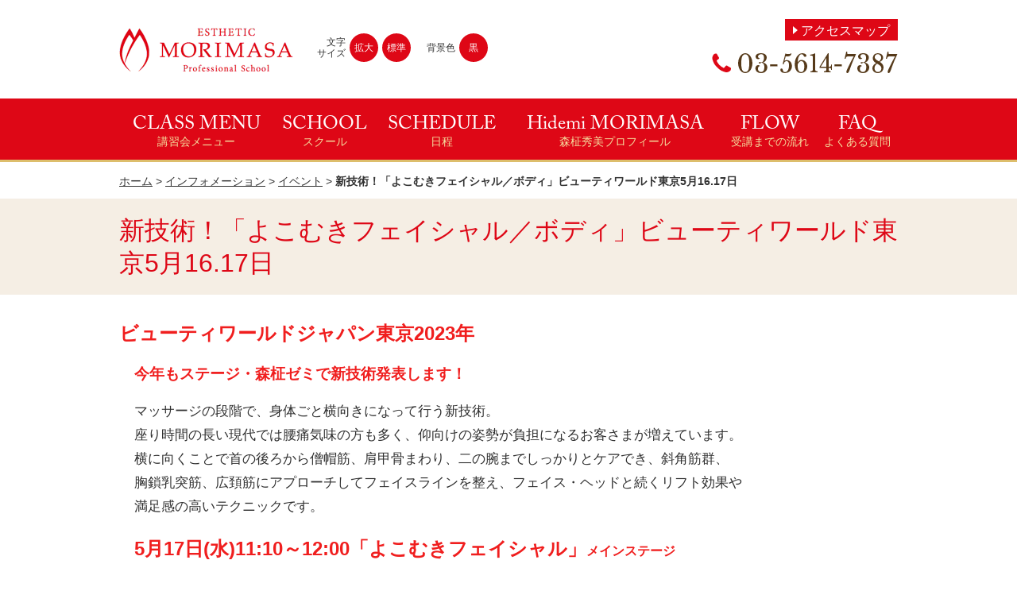

--- FILE ---
content_type: text/html; charset=utf-8
request_url: https://tourbillon.co.jp/info/detail.php?id=169
body_size: 11747
content:
<!DOCTYPE html>
<html lang="ja">
<head>
<meta http-equiv="X-UA-Compatible" content="IE=edge">
<meta charset="utf-8">
<title>新技術！「よこむきフェイシャル／ボディ」ビューティワールド東京5月16.17日 | インフォメーション | 森柾秀美のエステ講習＆エステスクールは「エステティック モリマサ プロフェッショナルスクール」</title>
<meta name="keywords" content="森柾秀美,エステ スクール,エステ 講習,エステティック モリマサ プロフェッショナルスクール,東京">
<meta name="description" content="森柾秀美がエステティック業務に携わるすべての方を対象に、エステ講習、技術講習を直接指導をし、皆様の成功をサポートいたします。東京のエステスクール「エステティック モリマサ プロフェッショナルスクール」公式サイトです。">
<link rel="shortcut icon" href="/favicon.ico">
<link rel="apple-touch-icon" href="/common/images/apple-touch-icon.png">
<meta name="format-detection" content="telephone=no">
<link rel="stylesheet" href="/common/css/style.css">
<!--[if lte IE 9]>
<script src="/common/js/html5shiv.js"></script>
<![endif]-->
<meta name="viewport" content="width=device-width, initial-scale=1.0, minimum-scale=1.0, user-scalable=yes"></head>
<body>
<header>
<div id="headerContent">
<div class="left">
<p id="headerLogo"><a href="/"><img src="/common/images/logo_01.png" alt="ESTHETIC MORIMASA Professional School"></a></p>
<!--p class="menu"><a href="#" class="close"><img src="/common/images/menu_open.png" alt="メニュー"></a></p-->
<div id="utilityBtn">
<dl>
<dt>文字<br>サイズ</dt>
<dd>
<ul>
<li><a id="zoomFontBtn" href="#"><span>拡大</span></a></li>
<li><a id="returnFontBtn" href="#"><span>標準</span></a></li>
</ul>
</dd>
</dl>
<dl>
<dt>背景色</dt>
<dd>
<ul>
<li><a id="changeBackGroundBtn" href="#"><span>黒</span></a></li>
</ul>
</dd>
</dl>
</div><!-- utilityBtn -->
</div><!-- left -->
<div class="right">
<p class="accessMap"><a href="/access_map/">アクセスマップ</a></p>
<p class="inquiry"><a href="tel:03-5614-7387"><img src="/common/images/tel_01.png" alt="03-5614-7387"></a></p>
</div><!-- right -->
</div><!-- headerContent -->

<nav id="globalNav" role="navigation">
<ul>
<li><a href="/class/"><span class="en">CLASS MENU</span><span class="ja">講習会メニュー</span></a></li>
<li><a href="/school/"><span class="en">SCHOOL</span><span class="ja">スクール</span></a></li>
<li><a href="/schedule/"><span class="en">SCHEDULE</span><span class="ja">日程</span></a></li>
<li><a href="/profile/"><span class="en">Hidemi MORIMASA</span><span class="ja">森柾秀美プロフィール</span></a></li>
<li><a href="/flow/"><span class="en">FLOW</span><span class="ja">受講までの流れ</span></a></li>
<li><a href="/qa/"><span class="en">FAQ</span><span class="ja">よくある質問</span></a></li>
</ul>
</nav>
</header>
<div id="topicPath">
<p><a class="home" href="/">ホーム</a> &gt; <a href="/info/">インフォメーション</a> &gt; <a href="/info/event/">イベント</a> &gt; <em>新技術！「よこむきフェイシャル／ボディ」ビューティワールド東京5月16.17日</em></p>
</div>

<h1 class="hdg1"><span>新技術！「よこむきフェイシャル／ボディ」ビューティワールド東京5月16.17日</span></h1>

<div id="contentainer">
<main id="main" class="col1">


<p><span style="font-size: 18pt; color: #000000;"><strong>ビューティワールドジャパン東京2023年</strong></span></p>
<p><span style="font-size: 14pt;"><strong>　今年もステージ・森柾ゼミで新技術発表します！</strong></span></p>
<ul style="box-sizing: border-box; margin-bottom: 20px; font-size: 16.5px; line-height: 30px; color: #303030; overflow: hidden; font-family: Roboto-Light, Arial, sans-serif; font-style: normal; font-variant-ligatures: normal; font-variant-caps: normal; font-weight: 400;">
<li style="box-sizing: border-box; padding-left: calc(1ch + 10px); position: relative;">マッサージの段階で、身体ごと横向きになって行う新技術。</li>
<li style="box-sizing: border-box; padding-left: calc(1ch + 10px); position: relative;">座り時間の長い現代では腰痛気味の方も多く、仰向けの姿勢が負担になるお客さまが増えています。</li>
<li style="box-sizing: border-box; padding-left: calc(1ch + 10px); position: relative;">横に向くことで首の後ろから僧帽筋、肩甲骨まわり、二の腕までしっかりとケアでき、斜角筋群、</li>
<li style="box-sizing: border-box; padding-left: calc(1ch + 10px); position: relative;">胸鎖乳突筋、広頚筋にアプローチしてフェイスラインを整え、フェイス・ヘッドと続くリフト効果や</li>
<li style="box-sizing: border-box; padding-left: calc(1ch + 10px); position: relative;">満足感の高いテクニックです。</li>
</ul>
<p><span style="font-size: 14pt;"><strong>　<span style="font-size: 18pt;">5月17日(水)11:10～12:00「よこむきフェイシャル」<span style="font-size: 12pt;">メインステージ</span></span></strong></span></p>
<p>&nbsp;<img src="http://www.tourbillon.co.jp/images_upload/202306111155558291.jpg" alt="" width="571" height="229" /></p>
<ul style="box-sizing: border-box; margin-bottom: 20px; font-size: 16.5px; line-height: 30px; color: #303030; overflow: hidden; font-family: Roboto-Light, Arial, sans-serif; font-style: normal; font-variant-ligatures: normal; font-variant-caps: normal; font-weight: 400;">
<li style="box-sizing: border-box; padding-left: calc(1ch + 10px); position: relative;">仰向けが負担になるお客様や、長時間のメニューにおすすめのテクニックです。</li>
<li style="box-sizing: border-box; padding-left: calc(1ch + 10px); position: relative;">クレンジングや機器、マスク等はあおむけですが、途中で向きをけることで</li>
<li style="box-sizing: border-box; padding-left: calc(1ch + 10px); position: relative;">体の負担が軽くなります。広範囲の施術なので、リフト効果の実感が高く、</li>
<li style="box-sizing: border-box; padding-left: calc(1ch + 10px); position: relative;">現代人の疲労部位にマッチしたテクニックです。</li>
<li style="box-sizing: border-box; padding-left: calc(1ch + 10px); position: relative;"><a href="https://beautyworld-japan.jp.messefrankfurt.com/tokyo/ja/programme-events/seminars/Stage.html">エステティックステージは、こちら！</a></li>
<li style="box-sizing: border-box; padding-left: calc(1ch + 10px); position: relative;"></li>
</ul>
<p><span style="font-style: normal; font-variant-ligatures: normal; font-variant-caps: normal; font-weight: bold; font-family: YuGothic, 游ゴシック, 'ヒラギノ角ゴ Pro W3', 'Hiragino Kaku Gothic Pro', メイリオ, Meiryo, sans-serif; font-size: 18.6667px; color: #f01e1e;">　<span style="font-size: 18pt;">5月16日(火)11:00～12:30「よこむきボディ」森柾ゼミ</span></span></p>
<p><img src="http://www.tourbillon.co.jp/images_upload/202306111155494758.jpg" alt="" width="645" height="221" /></p>
<p><a href="https://beautyworld-japan.jp.messefrankfurt.com/tokyo/ja/programme-events/seminars/Premium_seminar/Morimasa_seminar.html">「よこむきボディ」習得のための森柾ゼミ。詳細・お申込みはこちら！</a></p>


</main><!-- main -->
</div><!-- contentainer -->

<p class="gotoPageTop"><a href="#"><img src="/common/images/btn_pagetop.png" alt="ページの先頭へ戻る"></a></p>

<footer>
<div class="brownArea">
<div class="inner">
<ul class="footerBnrList">
<li><a href="/shop/"><img src="/images/bnr_01.png" alt="書籍・CD・DVD のご購入"></a></li>
<!-- <li><a href="/tourbillon/"><img src="/images/bnr_02.png" alt="トゥールビオンクラブ"></a></li> -->
<li><a href="https://ameblo.jp/esthetiquemorimasa/" target="_blank"><img src="/images/bnr_03.png" alt="モリマサコラム"></a></li>
<li><a href="https://www.facebook.com/morimasa.esthetic?fref=ts" target="_blank"><img src="/images/bnr_04.png" alt="Facebook"></a></li>
</ul>
</div><!-- inner -->
</div><!-- brownArea -->

<div id="footerInfoArea">
<ul class="listInfo">
<li>
<dl>
<dt class="address">所在地</dt>
<dd>東京都中央区日本橋浜町3-23-3<br>ギンビスビル4F</dd>
</dl>
</li>

<li>
<dl>
<dt class="tel">電話番号</dt>
<dd><a href="tel:03-5614-7387">03-5614-7387</a></dd>
</dl>
</li>

<li class="inquiry">
<p class="btnTy02 mail"><a href="/inquiry/">お問い合わせはこちら</a></p>
</li>
</ul>
<div class="googlemap">
<iframe src="https://www.google.com/maps/embed?pb=!1m18!1m12!1m3!1d3240.642462142564!2d139.78898769999998!3d35.6858047!2m3!1f0!2f0!3f0!3m2!1i1024!2i768!4f13.1!3m3!1m2!1s0x601889461cfa6d0d%3A0xba63853d9b217b70!2z44CSMTAzLTAwMDcg5p2x5Lqs6YO95Lit5aSu5Yy65pel5pys5qmL5rWc55S677yT5LiB55uu77yS77yT4oiS77yT!5e0!3m2!1sja!2sjp!4v1425016103808"></iframe>
</div><!-- googlemap -->
</div><!-- footerInfoArea -->

<div id="footerLinkArea">
<div class="inner">
<div class="col">
<dl>
<dt>ホーム</dt>
<dd>
<ul>
<li><a href="/">HOME</a></li>
</ul>
</dd>
</dl>

<dl>
<dt>森柾秀美について</dt>
<dd>
<ul>
<li><a href="/profile/">森柾秀美プロフィール</a></li>
<li><a href="/column/">モリマサコラム</a></li>
</ul>
</dd>
</dl>

<dl>
<dt>このサイトについて</dt>
<dd>
<ul>
<li><a href="/privacy/">プライバシーポリシー</a></li>
</ul>
</dd>
</dl>
</div><!-- col -->

<div class="col">
<dl>
<dt>講習会について</dt>
<dd>
<ul>
<li><a href="/flow/">受講までの流れ</a></li>
<li><a href="/class/">講習会メニュー/日程</a>
<ul>
<li><a href="/class/list.php?cat=1">無料講習</a></li>
<li><a href="/class/list.php?cat=2">有料講習</a></li>
<li><a href="/class/list.php?cat=3">セット講習</a></li>
<li><a href="/class/list.php?cat=4">オーダー講習</a></li>
</ul>
</li>
<li><a href="/voice/">受講者の声</a></li>
<li><a href="/salon/">技術公認サロン</a></li>
<!-- <li><a href="/tourbillon/">トゥールビオンクラブのご案内</a></li> -->
</ul>
</dd>
</dl>
</div><!-- col -->

<div class="col">
<dl>
<dt>会社案内</dt>
<dd>
<ul>
<li><a href="/school/">スクールについて</a></li>
<li><a href="/access_map/">アクセスマップ</a></li>
<li><a href="/company/">会社概要</a></li>
</ul>
</dd>
</dl>
</div><!-- col -->

<div class="col">
<dl>
<dt>お問い合わせ</dt>
<dd>
<ul>
<li><a href="/inquiry/">お問い合わせ</a></li>
<li><a href="/press_inquiry/">プレス用お問い合わせ</a></li>
<li><a href="/qa/">よくあるご質問</a></li>
</ul>
</dd>
</dl>

<dl>
<dt>新着情報</dt>
<dd>
<ul>
<li><a href="/info/">インフォメーション</a>
<li><a href="/info/news/">ニュース</a></li>
<li><a href="/info/event/">イベント</a></li>
<li><a href="/info/media/">メディア</a></li>
</li>
<li><a href="/shop/">書籍／CD／DVDのご購入</a></li>
</ul>
</dd>
</dl>
</div><!-- col -->
</div><!-- inner -->
</div><!-- footerLinkArea -->
<p class="copy">Copyright(C) tourbillon co.All right reserved.</p>
</footer>
<script>
  (function(i,s,o,g,r,a,m){i['GoogleAnalyticsObject']=r;i[r]=i[r]||function(){
  (i[r].q=i[r].q||[]).push(arguments)},i[r].l=1*new Date();a=s.createElement(o),
  m=s.getElementsByTagName(o)[0];a.async=1;a.src=g;m.parentNode.insertBefore(a,m)
  })(window,document,'script','//www.google-analytics.com/analytics.js','ga');

  ga('create', 'UA-61673154-1', 'auto');
  ga('send', 'pageview');

</script>
<script src="/common/js/plugins.js"></script>
<script src="/common/js/run.js"></script></body>
</html>

--- FILE ---
content_type: text/css
request_url: https://tourbillon.co.jp/common/css/style.css
body_size: 153496
content:
@font-face {
    font-family: ACaslonPro;
    src: url(/ACaslonPro.otf) format("opentype")
}

body.admin .tableList .toppageState {
    animation: boxFire01 1s ease-in-out infinite alternate;
    -webkit-animation: boxFire01 1s ease-in-out infinite alternate;
    -o-animation: boxFire01 1s ease-in-out infinite alternate
}

.anchorTy01>li>a:focus:before,
.anchorTy01>li>a:hover:before {
    animation: shake01 .2s linear infinite;
    -webkit-animation: shake01 .2s linear infinite
}

#contentainer:after,
#informationAndFacebook:after,
#main:after,
#sortingArea:after,
#uploadImageList:after,
#utilityBtn:after,
.boxIntroduction .listIntroduction:after,
.columnBa:after,
.listInfomation>li:after,
.listPager ul:after,
.listSalon>li:after,
.listShop:after,
.lytImgBa.float:after,
.navMonth ul:after,
.nyuukinnyoteibi:after,
.voicebg:after,
.voiceinfo:after,
.voicepg:after,
body.admin #searchWrap:after,
body.admin .filteringList:after,
body.admin .rowActions:after,
body.admin .scheduleInput li:after,
body.admin .sortList:after,
footer #footerInfoArea:after,
footer .footerBnrList:after,
header #headerContent .left:after,
header #headerContent .right:after,
header #headerContent:after {
    content: ".";
    display: block;
    height: 0;
    font-size: 0;
    clear: both;
    visibility: hidden
}

#aside,
#contentainer,
#imageUploader,
#main,
#selectInsertImage,
#sortingArea #sortable li,
#sortingArea #staticNumber li,
#topicPath p,
#uploadImageList img,
.boxIntroduction .listIntroduction li,
.btnTy02 a,
.btnTy02 button,
.btnTy03 a,
.gotoPageTop,
.itemDetailWrap .itemDetail,
.itemDetailWrap .itemImg,
.listQA>dd>span,
.listQA>dt>span,
.selectInsertImageInner,
.tableBa,
.tableBa td,
.tableBa th,
.tableTy01,
.tableTy01 td,
.tableTy01 th,
.tableTy02,
.tableTy02 td,
.tableTy02 th,
.uploadInner,
.voicedtl,
body.admin .tableList,
body.admin aside,
body.admin header,
footer .googlemap iframe,
header #headerContent,
input[type=email],
input[type=number],
input[type=tel],
input[type=text],
select,
table.calendar,
table.calendar tbody tr td,
textarea {
    box-sizing: border-box;
    -webkit-box-sizing: border-box
}

#globalNav ul a:after,
.anchorTy01>li>a:before,
.btnCart a:before,
.btnTy01 a:after,
.btnTy01 button:after,
.btnTy02 a:before,
.btnTy02 button:before,
.btnTy03 a:after,
.btnTy03 a:before,
.hdg4:before,
.infoArea .hdg:before,
.linkTy01 a:after,
.listNoteBa>li:before,
.listOrderTy01>li:after,
.listSalon>li .detail li:before,
.toggletrigger a:after,
body.admin header .home a:before,
footer .listInfo dl dt:before,
header .accessMap a:before,
ul.listBa>li:before {
    content: "";
    display: block;
    position: absolute
}

a,
abbr,
acronym,
address,
applet,
article,
aside,
audio,
b,
big,
blockquote,
body,
canvas,
caption,
center,
cite,
code,
dd,
del,
details,
dfn,
div,
dl,
dt,
em,
embed,
fieldset,
figcaption,
figure,
footer,
form,
h1,
h2,
h3,
h4,
h5,
h6,
header,
hgroup,
html,
i,
iframe,
img,
ins,
kbd,
label,
legend,
li,
mark,
menu,
nav,
object,
ol,
output,
p,
pre,
q,
ruby,
s,
samp,
section,
small,
span,
strike,
strong,
sub,
summary,
sup,
table,
tbody,
td,
tfoot,
th,
thead,
time,
tr,
tt,
u,
ul,
var,
video {
    margin: 0;
    padding: 0;
    border: 0;
    font: inherit;
    font-size: 100%;
    vertical-align: baseline
}

html {
    line-height: 1
}

ol,
ul {
    list-style: none
}

table {
    border-collapse: collapse;
    border-spacing: 0
}

caption,
td,
th {
    text-align: left;
    font-weight: 400;
    vertical-align: middle
}

blockquote,
q {
    quotes: none
}

blockquote:after,
blockquote:before,
q:after,
q:before {
    content: "";
    content: none
}

a img {
    border: none
}

article,
aside,
details,
figcaption,
figure,
footer,
header,
hgroup,
main,
menu,
nav,
section,
summary {
    display: block
}

table {
    border-spacing: 0;
    border-collapse: inherit
}

html {
    font-size: 62.5%
}

body {
    font-family: YuGothic, "游ゴシック", "ヒラギノ角ゴ Pro W3", "Hiragino Kaku Gothic Pro", "メイリオ", Meiryo, sans-serif;
    font-size: 16px;
    font-size: 1.6rem;
    line-height: 1.6;
    color: #333;
    background-color: #fff;
    -webkit-text-size-adjust: 100%
}

body.blackCherry {
    background-color: #1e1e1e !important;
    color: #fff !important
}

p {
    margin-top: 10px;
    margin-bottom: 17px
}

a {
    transition: color .3s ease;
    color: #de0716
}

a:focus,
a:hover {
    color: #fe9fa6;
    text-decoration: none
}

a:focus img,
a:hover img {
    transition: opacity .3s ease;
    opacity: .75
}

strong {
    font-weight: 700;
    color: #f01e1e
}

em {
    font-weight: 700
}

input {
    border: none
}

button[type=submit],
input[type=submit] {
    -webkit-appearance: none;
    font-family: YuGothic, "游ゴシック", "ヒラギノ角ゴ Pro W3", "Hiragino Kaku Gothic Pro", "メイリオ", Meiryo, sans-serif
}

.italic,
i {
    font-style: italic;
    font-family: "ヒラギノ角ゴ Pro W3", "Hiragino Kaku Gothic Pro", "ＭＳ ゴシック", "MS Gothic", sans-serif
}

input[type=number]::-webkit-outer-spin-button {
    display: none
}

input[type=email],
input[type=number],
input[type=tel],
input[type=text],
textarea {
    font-family: YuGothic, "游ゴシック", "ヒラギノ角ゴ Pro W3", "Hiragino Kaku Gothic Pro", "メイリオ", Meiryo, sans-serif;
    border: 1px solid #d9dde1;
    background-color: #f0f3f7
}

input[type=email].error,
input[type=email].error_not_num,
input[type=number].error,
input[type=number].error_not_num,
input[type=tel].error,
input[type=tel].error_not_num,
input[type=text].error,
input[type=text].error_not_num,
textarea.error,
textarea.error_not_num {
    box-shadow: 0 0 3px #cc2c2c inset, 0 0 9px #cc2c2c;
    -webkit-box-shadow: 0 0 3px #cc2c2c inset, 0 0 9px #cc2c2c;
    border: 1px solid #cc2c2c;
    background-color: #fff3f3
}

input[type=email].done,
input[type=number].done,
input[type=tel].done,
input[type=text].done,
textarea.done {
    background-color: #fff
}

input[type=radio].error {
    box-shadow: 0 0 3px #cc2c2c inset, 0 0 9px #cc2c2c;
    -webkit-box-shadow: 0 0 3px #cc2c2c inset, 0 0 9px #cc2c2c
}

input[type=email],
input[type=number],
input[type=tel],
input[type=text] {
    padding: 7px 0 7px 10px
}

select {
    border: 1px solid #ccc;
    padding: 5px 0 5px 5px;
    background-color: #fff;
    font-family: YuGothic, "游ゴシック", "ヒラギノ角ゴ Pro W3", "Hiragino Kaku Gothic Pro", "メイリオ", Meiryo, sans-serif
}

textarea {
    padding: 10px;
    min-height: 150px
}

sup {
    font-size: 9px;
    font-size: .9rem;
    vertical-align: text-top
}

sub {
    font-size: 9px;
    font-size: .9rem;
    vertical-align: text-bottom
}

.caption {
    display: block;
    white-space: normal
}

div.section {
    padding: 0 17px
}

div.section2 {
    padding: 0 44px
}

audio {
    display: none;
    -webkit-appearance: none
}

.jsOffNone {
    display: none
}

pre {
    word-break: break-all;
    white-space: normal
}

header {
    width: 100%;
    padding: 24px 0 0;
    position: relative;
    background-color: #fff;
    border-bottom: 3px solid #ddbe6c
}

header.blackCherry {
    background-color: #1e1e1e !important;
    color: #fff !important
}

header.blackCherry * {
    background-color: #1e1e1e !important;
    color: #fff !important
}

header p {
    margin: 0
}

header #headerContent {
    position: relative;
    width: 980px;
    margin: 0 auto;
    padding-bottom: 25px
}

header #headerContent .left {
    float: left;
    padding-top: 11px
}

header #headerContent .right {
    float: right
}

header #headerLogo {
    float: left
}

header #headerLogo a {
    display: block;
    line-height: 0
}

header .menu {
    display: none
}

header .accessMap {
    text-align: right;
    margin-bottom: 14px
}

header .accessMap a {
    position: relative;
    padding: 2px 10px 0 20px;
    display: inline-block;
    text-decoration: none;
    background-color: #de0716;
    color: #fff;
    transition: background-color .3s ease
}

header .accessMap a:before {
    width: 0;
    height: 0;
    border-style: solid;
    border-width: 5px 0 5px 6px;
    border-color: transparent transparent transparent #fff;
    top: 50%;
    left: 10px;
    margin-top: -5px
}

header .accessMap a:focus,
header .accessMap a:hover {
    background-color: #fe9fa6
}

#globalNav {
    position: relative;
    width: 100%;
    background-color: #de0716;
    clear: both
}

#globalNav ul {
    width: 980px;
    margin: 0 auto;
    display: table
}

#globalNav ul li {
    display: table-cell
}

#globalNav ul a {
    position: relative;
    display: block;
    padding: 20px 0 16px;
    text-align: center;
    text-decoration: none;
    line-height: 1;
    transition: background-color .3s ease
}

#globalNav ul a.current,
#globalNav ul a:focus,
#globalNav ul a:hover {
    background-color: #222
}

#globalNav ul .en {
    display: block;
    font-family: ACaslonPro, Vani;
    color: #fff;
    font-size: 24px;
    font-size: 2.4rem
}

#globalNav ul .ja {
    display: block;
    color: #f5de9e;
    font-size: 14px;
    font-size: 1.4rem;
    margin-top: 3px
}

#utilityBtn {
    float: left;
    margin-left: 30px;
    padding-top: 7px
}

#utilityBtn dl {
    display: table;
    float: left;
    margin-left: 20px
}

#utilityBtn dl:first-child {
    margin-left: 0
}

#utilityBtn dl dd,
#utilityBtn dl dt {
    display: table-cell;
    vertical-align: middle
}

#utilityBtn dl dt {
    padding-right: 5px;
    text-align: right;
    font-size: 12px;
    line-height: 1.2
}

#utilityBtn li {
    float: left;
    margin-left: 5px
}

#utilityBtn li:first-child {
    margin-left: 0
}

#utilityBtn li a {
    position: relative;
    display: block;
    width: 36px;
    height: 36px;
    border-radius: 36px;
    background-color: #de0716;
    font-size: 12px;
    text-align: center;
    line-height: 1;
    text-decoration: none;
    color: #fff !important
}

#utilityBtn li a:focus,
#utilityBtn li a:hover {
    text-decoration: underline;
    color: #333
}

#utilityBtn li a span {
    display: block;
    position: absolute;
    top: 50%;
    left: 6px;
    margin-top: -6px
}

#utilityBtn li a#changeBackGroundBtn span {
    left: 12px
}

#topicPath {
    background-color: #fff;
    margin: 17px 0 15px
}

#topicPath.blackCherry {
    background-color: #1e1e1e !important;
    color: #fff !important
}

#topicPath.blackCherry * {
    background-color: #1e1e1e !important;
    color: #fff !important
}

#topicPath p {
    position: relative;
    width: 980px;
    margin: 0 auto;
    font-size: 14px;
    font-size: 1.4rem;
    line-height: 1
}

#topicPath a {
    color: #333
}

#topicPath a:focus,
#topicPath a:hover {
    color: #27ccc0
}

#contentainer {
    width: 980px;
    margin: 30px auto 60px
}

#main {
    display: block;
    float: right;
    width: 720px;
    position: relative
}

#main.blackCherry {
    background-color: #1e1e1e !important;
    color: #fff !important
}

#main.blackCherry * {
    background-color: #1e1e1e !important;
    color: #fff !important
}

#main>:first-child {
    margin-top: 0
}

#main.col1 {
    width: 980px;
    float: none
}

#main .gotoPageTop {
    margin: 30px 0 10px;
    width: auto
}

#aside {
    float: left;
    width: 220px;
    margin-bottom: 40px
}

#aside.blackCherry {
    background-color: #1e1e1e !important;
    color: #fff !important
}

#aside.blackCherry * {
    background-color: #1e1e1e !important;
    color: #fff !important
}

#aside+* {
    clear: both
}

#aside+#main {
    float: right;
    clear: none
}

#aside>h2 {
    border-top: 3px solid #de0716;
    border-bottom: 3px solid #de0716;
    display: block;
    font-size: 18px;
    font-size: 1.8rem;
    font-weight: 700;
    line-height: 1.2;
    padding: 15px 5px 12px 12px;
    text-decoration: none;
    margin-bottom: 20px
}

#aside .listBnr {
    margin-top: 30px
}

#aside .listBnr li {
    text-align: center;
    margin-top: 10px
}

#aside .listBnr li a {
    display: block;
    line-height: 0
}

#aside .listBnr li a:focus,
#aside .listBnr li a:hover {
    opacity: .9
}

#aside .listBnr li img {
    max-width: 100%
}

#localNav {
    margin-bottom: 20px
}

#localNav h2 a {
    display: block
}

#localNav ul li {
    border-bottom: 1px dashed #dadada
}

#localNav ul li:first-child {
    margin-top: 0
}

footer {
    margin-top: 30px;
    background-color: #de0716
}

footer.blackCherry {
    background-color: #1e1e1e !important;
    color: #fff !important
}

footer.blackCherry * {
    background-color: #1e1e1e !important;
    color: #fff !important
}

footer .footerBnrList li {
    float: left;
    text-align: center;
    width: 23.5%;
    margin-left: 2%
}

footer .footerBnrList li:first-child {
    margin-left: 0
}

footer .footerBnrList li a {
    line-height: 0;
    display: block;
    text-decoration: none
}

footer .footerBnrList li img {
    width: 100%
}

footer #footerInfoArea {
    position: relative;
    width: 980px;
    margin: 0 auto;
    padding: 30px 0
}

footer .listInfo {
    float: left;
    width: 48%
}

footer .listInfo li {
    border-bottom: 1px solid #be0000;
    border-top: 1px solid #dc3742;
    padding: 20px 0
}

footer .listInfo li:first-child {
    border-top: none;
    padding-top: 0
}

footer .listInfo li:last-child {
    border-bottom: none;
    padding-bottom: 0
}

footer .listInfo dl {
    width: 100%;
    display: table
}

footer .listInfo dl dd,
footer .listInfo dl dt {
    display: table-cell;
    vertical-align: middle;
    color: #fff;
    font-size: 20px;
    font-size: 2rem;
    line-height: 1.3
}

footer .listInfo dl dt {
    width: 150px
}

footer .listInfo dl dt:before {
    display: inline-block;
    position: static;
    vertical-align: middle;
    margin-right: 10px
}

footer .listInfo dl dt.address:before {
    background-image: url(/common/images/sprites.png);
    background-position: -306px 0;
    width: 34px;
    height: 34px
}

footer .listInfo dl dt.tel:before {
    background-image: url(/common/images/sprites.png);
    background-position: -342px 0;
    width: 34px;
    height: 34px
}

footer .listInfo dl dd a {
    color: #fff;
    text-decoration: none;
    font-family: Arial;
    font-size: 28px;
    font-size: 2.8rem
}

footer .listInfo .inquiry {
    padding-left: 150px
}

footer .listInfo .inquiry .btnTy02 {
    display: inline-block
}

footer .listInfo .inquiry .btnTy02 a {
    display: inline-block
}

footer .googlemap {
    float: right;
    line-height: 0;
    width: 48%
}

footer .googlemap iframe {
    width: 100%;
    height: 216px;
    border: 1px solid #b8b4ab
}

footer #footerLinkArea {
    padding: 30px 0;
    background-color: #f5eee4
}

footer #footerLinkArea .inner {
    display: table;
    table-layout: fixed;
    width: 980px;
    margin: 0 auto
}

footer #footerLinkArea .col {
    display: table-cell;
    border-right: 1px solid #cdc7bf;
    border-left: 1px solid #fcfbf8;
    padding: 10px 0 10px 20px
}

footer #footerLinkArea .col:first-child {
    border-left: none;
    padding-left: 0
}

footer #footerLinkArea .col:last-child {
    border-right: none
}

footer #footerLinkArea .col dl {
    margin-top: 30px
}

footer #footerLinkArea .col dl:first-child {
    margin-top: 0
}

footer #footerLinkArea a {
    color: #62482a;
    text-decoration: none
}

footer #footerLinkArea a:focus,
footer #footerLinkArea a:hover {
    color: #d4b28b
}

footer #footerLinkArea dt {
    font-size: 15px;
    font-size: 1.5rem;
    font-weight: 700;
    color: #62482a
}

footer #footerLinkArea dd {
    font-size: 12px;
    font-size: 1.2rem;
    padding-left: 15px
}

footer #footerLinkArea li {
    margin-top: 2px
}

footer #footerLinkArea li>ul {
    padding-left: 15px
}

footer .copy {
    text-align: center;
    font-size: 11px;
    font-size: 1.1rem;
    color: #fff;
    background-color: #62482a;
    margin: 0;
    padding: 8px 0
}

.gotoPageTop {
    width: 980px;
    margin: 50px auto 0;
    text-align: right
}

.gotoPageTop.blackCherry {
    background-color: #1e1e1e !important;
    color: #fff !important
}

.gotoPageTop.blackCherry * {
    background-color: #1e1e1e !important;
    color: #fff !important
}

.gotoPageTop a {
    transition: opacity .3s ease
}

.gotoPageTop a:focus,
.gotoPageTop a:hover {
    opacity: .8
}

.w1 {
    width: 1% !important
}

.w2 {
    width: 2% !important
}

.w3 {
    width: 3% !important
}

.w4 {
    width: 4% !important
}

.w5 {
    width: 5% !important
}

.w6 {
    width: 6% !important
}

.w7 {
    width: 7% !important
}

.w8 {
    width: 8% !important
}

.w9 {
    width: 9% !important
}

.w10 {
    width: 10% !important
}

.w11 {
    width: 11% !important
}

.w12 {
    width: 12% !important
}

.w13 {
    width: 13% !important
}

.w14 {
    width: 14% !important
}

.w15 {
    width: 15% !important
}

.w16 {
    width: 16% !important
}

.w17 {
    width: 17% !important
}

.w18 {
    width: 18% !important
}

.w19 {
    width: 19% !important
}

.w20 {
    width: 20% !important
}

.w21 {
    width: 21% !important
}

.w22 {
    width: 22% !important
}

.w23 {
    width: 23% !important
}

.w24 {
    width: 24% !important
}

.w25 {
    width: 25% !important
}

.w26 {
    width: 26% !important
}

.w27 {
    width: 27% !important
}

.w28 {
    width: 28% !important
}

.w29 {
    width: 29% !important
}

.w30 {
    width: 30% !important
}

.w31 {
    width: 31% !important
}

.w32 {
    width: 32% !important
}

.w33 {
    width: 33% !important
}

.w34 {
    width: 34% !important
}

.w35 {
    width: 35% !important
}

.w36 {
    width: 36% !important
}

.w37 {
    width: 37% !important
}

.w38 {
    width: 38% !important
}

.w39 {
    width: 39% !important
}

.w40 {
    width: 40% !important
}

.w41 {
    width: 41% !important
}

.w42 {
    width: 42% !important
}

.w43 {
    width: 43% !important
}

.w44 {
    width: 44% !important
}

.w45 {
    width: 45% !important
}

.w46 {
    width: 46% !important
}

.w47 {
    width: 47% !important
}

.w48 {
    width: 48% !important
}

.w49 {
    width: 49% !important
}

.w50 {
    width: 50% !important
}

.w51 {
    width: 51% !important
}

.w52 {
    width: 52% !important
}

.w53 {
    width: 53% !important
}

.w54 {
    width: 54% !important
}

.w55 {
    width: 55% !important
}

.w56 {
    width: 56% !important
}

.w57 {
    width: 57% !important
}

.w58 {
    width: 58% !important
}

.w59 {
    width: 59% !important
}

.w60 {
    width: 60% !important
}

.w61 {
    width: 61% !important
}

.w62 {
    width: 62% !important
}

.w63 {
    width: 63% !important
}

.w64 {
    width: 64% !important
}

.w65 {
    width: 65% !important
}

.w66 {
    width: 66% !important
}

.w67 {
    width: 67% !important
}

.w68 {
    width: 68% !important
}

.w69 {
    width: 69% !important
}

.w70 {
    width: 70% !important
}

.w71 {
    width: 71% !important
}

.w72 {
    width: 72% !important
}

.w73 {
    width: 73% !important
}

.w74 {
    width: 74% !important
}

.w75 {
    width: 75% !important
}

.w76 {
    width: 76% !important
}

.w77 {
    width: 77% !important
}

.w78 {
    width: 78% !important
}

.w79 {
    width: 79% !important
}

.w80 {
    width: 80% !important
}

.w81 {
    width: 81% !important
}

.w82 {
    width: 82% !important
}

.w83 {
    width: 83% !important
}

.w84 {
    width: 84% !important
}

.w85 {
    width: 85% !important
}

.w86 {
    width: 86% !important
}

.w87 {
    width: 87% !important
}

.w88 {
    width: 88% !important
}

.w89 {
    width: 89% !important
}

.w90 {
    width: 90% !important
}

.w91 {
    width: 91% !important
}

.w92 {
    width: 92% !important
}

.w93 {
    width: 93% !important
}

.w94 {
    width: 94% !important
}

.w95 {
    width: 95% !important
}

.w96 {
    width: 96% !important
}

.w97 {
    width: 97% !important
}

.w98 {
    width: 98% !important
}

.w99 {
    width: 99% !important
}

.w100 {
    width: 100% !important
}

.wAuto {
    width: auto !important
}

.m-top-0 {
    margin-top: 0 !important
}

.m-right-0 {
    margin-right: 0 !important
}

.m-bottom-0 {
    margin-bottom: 0 !important
}

.m-left-0 {
    margin-left: 0 !important
}

.p-top-0 {
    padding-top: 0 !important
}

.p-right-0 {
    padding-right: 0 !important
}

.p-bottom-0 {
    padding-bottom: 0 !important
}

.p-left-0 {
    padding-left: 0 !important
}

.m-top-5 {
    margin-top: 5px !important
}

.m-right-5 {
    margin-right: 5px !important
}

.m-bottom-5 {
    margin-bottom: 5px !important
}

.m-left-5 {
    margin-left: 5px !important
}

.p-top-5 {
    padding-top: 5px !important
}

.p-right-5 {
    padding-right: 5px !important
}

.p-bottom-5 {
    padding-bottom: 5px !important
}

.p-left-5 {
    padding-left: 5px !important
}

.m-top-10 {
    margin-top: 10px !important
}

.m-right-10 {
    margin-right: 10px !important
}

.m-bottom-10 {
    margin-bottom: 10px !important
}

.m-left-10 {
    margin-left: 10px !important
}

.p-top-10 {
    padding-top: 10px !important
}

.p-right-10 {
    padding-right: 10px !important
}

.p-bottom-10 {
    padding-bottom: 10px !important
}

.p-left-10 {
    padding-left: 10px !important
}

.m-top-15 {
    margin-top: 15px !important
}

.m-right-15 {
    margin-right: 15px !important
}

.m-bottom-15 {
    margin-bottom: 15px !important
}

.m-left-15 {
    margin-left: 15px !important
}

.p-top-15 {
    padding-top: 15px !important
}

.p-right-15 {
    padding-right: 15px !important
}

.p-bottom-15 {
    padding-bottom: 15px !important
}

.p-left-15 {
    padding-left: 15px !important
}

.m-top-20 {
    margin-top: 20px !important
}

.m-right-20 {
    margin-right: 20px !important
}

.m-bottom-20 {
    margin-bottom: 20px !important
}

.m-left-20 {
    margin-left: 20px !important
}

.p-top-20 {
    padding-top: 20px !important
}

.p-right-20 {
    padding-right: 20px !important
}

.p-bottom-20 {
    padding-bottom: 20px !important
}

.p-left-20 {
    padding-left: 20px !important
}

.m-top-25 {
    margin-top: 25px !important
}

.m-right-25 {
    margin-right: 25px !important
}

.m-bottom-25 {
    margin-bottom: 25px !important
}

.m-left-25 {
    margin-left: 25px !important
}

.p-top-25 {
    padding-top: 25px !important
}

.p-right-25 {
    padding-right: 25px !important
}

.p-bottom-25 {
    padding-bottom: 25px !important
}

.p-left-25 {
    padding-left: 25px !important
}

.m-top-30 {
    margin-top: 30px !important
}

.m-right-30 {
    margin-right: 30px !important
}

.m-bottom-30 {
    margin-bottom: 30px !important
}

.m-left-30 {
    margin-left: 30px !important
}

.p-top-30 {
    padding-top: 30px !important
}

.p-right-30 {
    padding-right: 30px !important
}

.p-bottom-30 {
    padding-bottom: 30px !important
}

.p-left-30 {
    padding-left: 30px !important
}

.m-top-35 {
    margin-top: 35px !important
}

.m-right-35 {
    margin-right: 35px !important
}

.m-bottom-35 {
    margin-bottom: 35px !important
}

.m-left-35 {
    margin-left: 35px !important
}

.p-top-35 {
    padding-top: 35px !important
}

.p-right-35 {
    padding-right: 35px !important
}

.p-bottom-35 {
    padding-bottom: 35px !important
}

.p-left-35 {
    padding-left: 35px !important
}

.m-top-40 {
    margin-top: 40px !important
}

.m-right-40 {
    margin-right: 40px !important
}

.m-bottom-40 {
    margin-bottom: 40px !important
}

.m-left-40 {
    margin-left: 40px !important
}

.p-top-40 {
    padding-top: 40px !important
}

.p-right-40 {
    padding-right: 40px !important
}

.p-bottom-40 {
    padding-bottom: 40px !important
}

.p-left-40 {
    padding-left: 40px !important
}

.m-top-45 {
    margin-top: 45px !important
}

.m-right-45 {
    margin-right: 45px !important
}

.m-bottom-45 {
    margin-bottom: 45px !important
}

.m-left-45 {
    margin-left: 45px !important
}

.p-top-45 {
    padding-top: 45px !important
}

.p-right-45 {
    padding-right: 45px !important
}

.p-bottom-45 {
    padding-bottom: 45px !important
}

.p-left-45 {
    padding-left: 45px !important
}

.m-top-50 {
    margin-top: 50px !important
}

.m-right-50 {
    margin-right: 50px !important
}

.m-bottom-50 {
    margin-bottom: 50px !important
}

.m-left-50 {
    margin-left: 50px !important
}

.p-top-50 {
    padding-top: 50px !important
}

.p-right-50 {
    padding-right: 50px !important
}

.p-bottom-50 {
    padding-bottom: 50px !important
}

.p-left-50 {
    padding-left: 50px !important
}

.p-bottom-14 {
    padding-bottom: 14px !important
}

.p-top-14 {
    padding-top: 14px !important
}

.colorRed {
    color: #f01e1e !important
}

.tRight {
    text-align: right !important
}

.tCenter {
    text-align: center !important
}

.tLeft {
    text-align: left !important
}

.vTop {
    vertical-align: top !important
}

.vMiddle {
    vertical-align: middle !important
}

.positionCenter {
    margin-left: auto !important;
    margin-right: auto !important
}

.inlineBlock {
    display: inline-block !important
}

.Relative {
    position: relative
}

.fltL {
    float: left
}

.fltR {
    float: right
}

.pcNone {
    display: none !important
}

.blockR {
    float: right
}

.blockR+* {
    clear: both
}

.borderBa {
    border: 1px solid #d5d5d5
}

.fs10 {
    font-size: 10px !important;
    font-size: 1rem !important
}

.fs10 * {
    font-size: 10px !important;
    font-size: 1rem !important
}

.fs12 {
    font-size: 12px !important;
    font-size: 1.2rem !important
}

.fs12 * {
    font-size: 12px !important;
    font-size: 1.2rem !important
}

.fs14 {
    font-size: 14px !important;
    font-size: 1.4rem !important
}

.fs14 * {
    font-size: 14px !important;
    font-size: 1.4rem !important
}

.fs15 {
    font-size: 15px !important;
    font-size: 1.5rem !important
}

.fs15 * {
    font-size: 15px !important;
    font-size: 1.5rem !important
}

.fs16 {
    font-size: 16px !important;
    font-size: 1.6rem !important
}

.fs16 * {
    font-size: 16px !important;
    font-size: 1.6rem !important
}

.fs17 {
    font-size: 17px !important;
    font-size: 1.7rem !important
}

.fs17 * {
    font-size: 17px !important;
    font-size: 1.7rem !important
}

.fs18 {
    font-size: 18px !important;
    font-size: 1.8rem !important
}

.fs18 * {
    font-size: 18px !important;
    font-size: 1.8rem !important
}

.fs20 {
    font-size: 20px !important;
    font-size: 2rem !important
}

.fs20 * {
    font-size: 20px !important;
    font-size: 2rem !important
}

.fs22 {
    font-size: 22px !important;
    font-size: 2.2rem !important
}

.fs22 * {
    font-size: 22px !important;
    font-size: 2.2rem !important
}

.fs24 {
    font-size: 24px !important;
    font-size: 2.4rem !important
}

.fs24 * {
    font-size: 24px !important;
    font-size: 2.4rem !important
}

.fs26 {
    font-size: 26px !important;
    font-size: 2.6rem !important
}

.fs26 * {
    font-size: 26px !important;
    font-size: 2.6rem !important
}

.fs28 {
    font-size: 28px !important;
    font-size: 2.8rem !important
}

.fs28 * {
    font-size: 28px !important;
    font-size: 2.8rem !important
}

.fs30 {
    font-size: 30px !important;
    font-size: 3rem !important
}

.fs30 * {
    font-size: 30px !important;
    font-size: 3rem !important
}

.fs36 {
    font-size: 36px !important;
    font-size: 3.6rem !important
}

.fs36 * {
    font-size: 36px !important;
    font-size: 3.6rem !important
}

.fBold {
    font-weight: 700 !important
}

.fBold * {
    font-weight: 700 !important
}

.wild {
    height: auto !important
}

em.ty01,
strong.ty01 {
    color: #c00;
    font-weight: 400
}

em.ty02,
strong.ty02 {
    color: #005
}

.jsOffNone {
    display: none
}

.underline {
    text-decoration: underline !important
}

.hdg1 {
    font-size: 32px;
    font-size: 3.2rem;
    font-family: "游明朝", "Yu Mincho", "ヒラギノ明朝 Pro", "Hiragino Mincho Pro", "ＭＳ 明朝", "MS Mincho", sans-serif;
    color: #de0716;
    background-color: #f5eee4;
    padding: 20px 0 19px;
    line-height: 1.3
}

.hdg1 span {
    display: block;
    width: 980px;
    margin: 0 auto
}

.hdg2 {
    border-bottom: 2px solid #de0716;
    font-size: 24px;
    font-size: 2.4rem;
    font-weight: 700;
    line-height: 1.3;
    margin: 50px 0 20px;
    padding-bottom: 5px
}

.hdg3 {
    background-color: #de0716;
    color: #fff;
    font-size: 18px;
    font-size: 1.8rem;
    margin: 30px 0 15px;
    padding: 5px 15px
}

.hdg4 {
    position: relative;
    font-weight: 700;
    padding: 0 0 0 20px;
    margin: 25px 0 10px
}

.hdg4:before {
    top: 7px;
    left: 0;
    background-color: #62b21c;
    border-radius: 10px;
    height: 10px;
    width: 10px
}

.columnBa {
    margin: 10px 0 20px
}

.columnBa>.col,
.columnBa>.col1of3,
.columnBa>.col1of4,
.columnBa>.col2of3,
.columnBa>.col2of4,
.columnBa>.col3of4 {
    float: left;
    margin-top: 0
}

.columnBa>.col1of3>:first-child,
.columnBa>.col1of4>:first-child,
.columnBa>.col2of3>:first-child,
.columnBa>.col2of4>:first-child,
.columnBa>.col3of4>:first-child,
.columnBa>.col>:first-child {
    margin-top: 0
}

.columnBa>.col img,
.columnBa>.col1of3 img,
.columnBa>.col1of4 img,
.columnBa>.col2of3 img,
.columnBa>.col2of4 img,
.columnBa>.col3of4 img {
    max-width: 100%
}

.columnBa.col2 {
    margin-left: -28px
}

.columnBa.col2>.col {
    width: 346px;
    margin-left: 28px;
    margin-bottom: 28px
}

.columnBa.col2>.col2of3 {
    width: 476px;
    margin-left: 28px;
    margin-bottom: 28px
}

.columnBa.col2>.col1of3 {
    width: 246px;
    margin-left: 28px;
    margin-bottom: 28px
}

.columnBa.col3 {
    margin-left: -28px
}

.columnBa.col3>.col {
    width: 231.3px;
    margin-left: 28px;
    margin-bottom: 28px
}

.columnBa.col3>.col img {
    max-width: 100%
}

.columnBa.col3>.col2of4 {
    width: 460px;
    margin-left: 20px;
    margin-bottom: 20px
}

.columnBa.col3>.col1of4 {
    width: 220px;
    margin-left: 20px;
    margin-bottom: 20px
}

.columnBa.col4 {
    margin-left: -10px
}

.columnBa.col4>.col {
    width: 175px;
    margin-left: 10px;
    margin-bottom: 10px
}

.columnBa.col4>.col img {
    max-width: 175px
}

.columnBa.col5 {
    margin-left: -10px
}

.columnBa.col5>.col {
    width: 136px;
    margin-left: 10px;
    margin-bottom: 10px
}

.columnBa.col5>.col img {
    max-width: 136px
}

#main.col1 .columnBa.col2 {
    margin-left: -3%
}

#main.col1 .columnBa.col2>.col {
    width: 47%;
    margin-left: 3%;
    margin-bottom: 3%
}

#main.col1 .columnBa.col3 {
    margin-left: -3.333%
}

#main.col1 .columnBa.col3>.col {
    width: 30%;
    margin-left: 3.333%;
    margin-bottom: 3.333%
}

#main.col1 .columnBa.col4 {
    margin-left: -2%
}

#main.col1 .columnBa.col4>.col {
    width: 23%;
    margin-left: 2%;
    margin-bottom: 2%
}

#main.col1 .columnBa.col4>.col img {
    max-width: 100%
}

#main.col1 .columnBa.col5 {
    margin-left: -2%
}

#main.col1 .columnBa.col5>.col {
    width: 18%;
    margin-left: 2%;
    margin-bottom: 2%
}

#main.col1 .columnBa.col5>.col img {
    max-width: 100%
}

.lytFlexible,
.lytTbl {
    width: 100%;
    display: table;
    margin: 10px 0
}

.lytFlexible>.col,
.lytFlexible>.fix,
.lytTbl>.col,
.lytTbl>.fix {
    display: table-cell;
    vertical-align: top
}

.lytFlexible>.col>:first-child,
.lytFlexible>.fix>:first-child,
.lytTbl>.col>:first-child,
.lytTbl>.fix>:first-child {
    margin-top: 0
}

.lytFlexible>.col>:last-child,
.lytFlexible>.fix>:last-child,
.lytTbl>.col>:last-child,
.lytTbl>.fix>:last-child {
    margin-bottom: 0
}

.lytFlexible>.col {
    padding-right: 15px
}

.lytFlexible>.fix+.col {
    padding-right: 0;
    padding-left: 15px
}

.lytFlexible>.fix {
    white-space: nowrap
}

.lytImgBa {
    margin-top: 10px;
    margin-bottom: 25px;
    width: 100%
}

.lytImgBa.imageL,
.lytImgBa.imageR {
    display: table;
    vertical-align: top
}

.lytImgBa.imageL>.img,
.lytImgBa.imageR>.img {
    display: table-cell;
    vertical-align: top;
    padding-left: 15px;
    white-space: nowrap
}

.lytImgBa.imageL>.img .caption,
.lytImgBa.imageR>.img .caption {
    display: block
}

.lytImgBa.imageL>.img img,
.lytImgBa.imageR>.img img {
    max-width: none;
    margin-bottom: 0
}

.lytImgBa.imageL>.img img+.caption,
.lytImgBa.imageR>.img img+.caption {
    margin-top: -2px;
    font-size: 10px;
    font-size: 1rem
}

.lytImgBa.imageL>.content,
.lytImgBa.imageR>.content {
    display: table-cell;
    width: 100%
}

.lytImgBa.imageL>.content>:first-child,
.lytImgBa.imageR>.content>:first-child {
    margin-top: 0
}

.lytImgBa.imageL>.content>:last-child,
.lytImgBa.imageR>.content>:last-child {
    margin-bottom: 0
}

.lytImgBa.imageL>.content>:last-child :last-child,
.lytImgBa.imageR>.content>:last-child :last-child {
    margin-bottom: 0
}

.lytImgBa.imageL {
    direction: rtl
}

.lytImgBa.imageL>.img {
    direction: ltr;
    padding-left: 0;
    padding-right: 15px
}

.lytImgBa.imageL>.img img {
    max-width: none
}

.lytImgBa.imageL>.content {
    direction: ltr
}

.lytImgBa.float {
    display: block
}

.lytImgBa.float>.content,
.lytImgBa.float>.img {
    display: block;
    margin-top: 0
}

.lytImgBa.float>.content>:first-child,
.lytImgBa.float>.img>:first-child {
    margin-top: 0
}

.lytImgBa.float>.content>:last-child,
.lytImgBa.float>.img>:last-child {
    margin-bottom: 0
}

.lytImgBa.float.imageR>.img {
    float: right
}

.lytImgBa.float.imageL {
    direction: ltr
}

.lytImgBa.float.imageL>.img {
    float: left
}

.img100 {
    text-align: center;
    margin: 10px 0
}

.img100 img,
.img100.img {
    max-width: 100%
}

.img100.left {
    text-align: left
}

dl>dd>:first-child,
dl>dt>:first-child,
dl>li>:first-child,
ol>dd>:first-child,
ol>dt>:first-child,
ol>li>:first-child,
ul>dd>:first-child,
ul>dt>:first-child,
ul>li>:first-child {
    margin-top: 0
}

dl>dd>:last-child,
dl>dt>:last-child,
dl>li>:last-child,
ol>dd>:last-child,
ol>dt>:last-child,
ol>li>:last-child,
ul>dd>:last-child,
ul>dt>:last-child,
ul>li>:last-child {
    margin-bottom: 0
}

ul.listBa {
    margin: 10px 0
}

ul.listBa>li {
    position: relative;
    margin-bottom: 5px;
    padding-left: 30px
}

ul.listBa>li:before {
    content: "・";
    top: 0;
    left: 0
}

.listOrderBa {
    margin: 10px 0;
    list-style: decimal outside none;
    padding-left: 2.6rem
}

.listOrderBa>li {
    margin-bottom: 5px;
    padding-left: 10px
}

.listOrderBa>li>.listOrderBa {
    margin-top: 35px !important
}

.listOrderBa>li:last-child {
    margin-bottom: 0
}

dl.listBa {
    margin: 20px 0 20px
}

dl.listBa>dt {
    font-weight: 700;
    margin-bottom: 1px;
    font-size: 18px;
    font-size: 1.8rem
}

dl.listBa>dd {
    margin-bottom: 27px
}

dl.listBa>dd:last-of-type {
    margin-bottom: 0
}

dl.listTy01 {
    margin: 20px 0
}

dl.listTy01>dd,
dl.listTy01>dt {
    position: relative
}

dl.listTy01>dt {
    font-weight: 700;
    margin: 30px 0 15px;
    padding-top: 7px;
    padding-left: 40px;
    border-bottom: 1px solid #999;
    background-image: url(data:image/svg+xml,%3c%3fxml%20version%3d%221%2e0%22%3f%3e%3csvg%20xmlns%3d%22http%3a%2f%2fwww%2ew3%2eorg%2f2000%2fsvg%22%20width%3d%22100%25%22%20height%3d%22100%25%22%3e%3cdefs%3e%3clinearGradient%20id%3d%22G%22%20x2%3d%220%22%20y1%3d%22100%25%22%3e%3cstop%20style%3d%22stop%2dcolor%3a%238fd9fd%22%20offset%3d%220%25%22%2f%3e%3cstop%20style%3d%22stop%2dcolor%3a%23ffffff%22%20offset%3d%22100%25%22%2f%3e%3c%2flinearGradient%3e%3c%2fdefs%3e%3crect%20width%3d%22100%25%22%20height%3d%22100%25%22%20fill%3d%22url%28%23G%29%22%2f%3e%3c%2fsvg%3e);
    background-image: -webkit-gradient(linear, left bottom, left top, color-stop(0, #8fd9fd), color-stop(100%, #fff));
    background-image: -webkit-linear-gradient(bottom, #8fd9fd 0, #fff 100%);
    background-image: linear-gradient(to top, #8fd9fd 0, #fff 100%)
}

dl.listTy01>dt:first-child {
    margin-top: 0
}

dl.listTy01>dt>span {
    font-family: Utsaah, Vani, Arial;
    color: #2b5797;
    font-size: 40px;
    font-weight: 700;
    left: 10px;
    line-height: 1;
    position: absolute;
    top: 0
}

dl.listTy01>dd {
    padding: 0 0 0 40px
}

.listNoteBa {
    margin: 10px 0
}

.listNoteBa>li {
    position: relative;
    font-size: 14px;
    font-size: 1.4rem;
    padding-left: 18px;
    line-height: 1.3;
    margin-top: 12px
}

.listNoteBa>li:first-child {
    margin-top: 0
}

.listNoteBa>li:before {
    content: "※";
    top: 0;
    left: 0
}

.listNews01 {
    margin: 10px 0
}

.listNews01>li {
    position: relative;
    padding: 10px 0 9px;
    font-size: 16px;
    font-size: 1.6rem;
    border-top: 1px solid #d3d3d3
}

.listNews01>li:first-child {
    padding-top: 0;
    border-top: none
}

.listNews01>li:first-child .date {
    top: 0
}

.listNews01>li:last-child {
    padding-bottom: 0
}

.listNews01>li .date {
    display: block;
    position: absolute;
    top: 10px;
    left: 0
}

.listNews01>li .content {
    padding-left: 14rem;
    white-space: normal
}

.listNews01>li .content * {
    margin: 0
}

.listOrderTy01>li {
    position: relative;
    padding-top: 80px
}

.listOrderTy01>li:after {
    width: 0;
    height: 0;
    border-style: solid;
    border-width: 30px 20px 0 20px;
    border-color: #de0716 transparent transparent transparent;
    bottom: -50px;
    left: 50%;
    margin-left: -20px
}

.listOrderTy01>li:first-child {
    padding-top: 0
}

.listOrderTy01>li:last-child:after {
    display: none
}

.listOrderTy01>li .head {
    position: relative;
    background-image: url(data:image/svg+xml,%3c%3fxml%20version%3d%221%2e0%22%3f%3e%3csvg%20xmlns%3d%22http%3a%2f%2fwww%2ew3%2eorg%2f2000%2fsvg%22%20width%3d%22100%25%22%20height%3d%22100%25%22%3e%3cdefs%3e%3clinearGradient%20id%3d%22G%22%20x2%3d%220%22%20y1%3d%22100%25%22%3e%3cstop%20style%3d%22stop%2dcolor%3a%23ff959c%22%20offset%3d%220%25%22%2f%3e%3cstop%20style%3d%22stop%2dcolor%3a%23ffffff%22%20offset%3d%22100%25%22%2f%3e%3c%2flinearGradient%3e%3c%2fdefs%3e%3crect%20width%3d%22100%25%22%20height%3d%22100%25%22%20fill%3d%22url%28%23G%29%22%2f%3e%3c%2fsvg%3e);
    background-image: -webkit-gradient(linear, left bottom, left top, color-stop(0, #ff959c), color-stop(100%, #fff));
    background-image: -webkit-linear-gradient(bottom, #ff959c 0, #fff 100%);
    background-image: linear-gradient(to top, #ff959c 0, #fff 100%);
    margin-bottom: 20px;
    padding: 13px 0 5px;
    border-bottom: 1px solid #de0716
}

.listOrderTy01>li .num {
    position: absolute;
    top: 9px;
    left: 10px;
    font-weight: 700;
    font-size: 32px;
    font-size: 3.2rem;
    font-family: Arial;
    display: block;
    color: #de0716;
    line-height: 1
}

.listOrderTy01>li .title {
    font-size: 20px;
    font-size: 2rem;
    font-weight: 700;
    padding-left: 40px;
    display: block;
    line-height: 1.3;
    color: #de0716
}

.listOrderTy01>li .content>:first-child {
    margin-top: 0
}

.listOrderTy01>li .content>:last-child {
    margin-bottom: 0
}

.listQA {
    margin: 20px 0
}

.listQA>dd,
.listQA>dt {
    position: relative
}

.listQA>dd>span,
.listQA>dt>span {
    background-color: #fe96bb;
    color: #fff;
    display: block;
    font-weight: 700;
    width: 38px;
    height: 36px;
    padding-top: 7px;
    left: 0;
    position: absolute;
    text-align: center;
    top: 0
}

.listQA>dt {
    font-weight: 700;
    margin: 30px 0 20px;
    padding-top: 7px;
    padding-left: 54px
}

.listQA>dt:first-child {
    margin-top: 0
}

.listQA>dd {
    border-bottom: 1px solid #dbdbdb;
    padding-top: 7px;
    padding-left: 54px;
    padding-bottom: 30px
}

.listQA>dd>span {
    background-color: #b3b3b3
}

.listTy01 li {
    font-size: 20px;
    font-size: 2rem;
    color: #de0716;
    margin-top: 7px
}

.listTy01 li:first-child {
    margin-top: 0
}

.listInfomation {
    margin: 10px 0
}

.listInfomation>li {
    border-bottom: 1px solid #d3d3d3;
    line-height: 1.5;
    margin: 0;
    padding: 15px 0;
    width: 100%
}

.listInfomation>li:first-child {
    padding-top: 0
}

.listInfomation>li .block {
    float: left;
    width: 23rem
}

.listInfomation>li .content {
    overflow: hidden
}

.listInfomation>li .icon {
    display: inline-block;
    text-align: center;
    vertical-align: middle;
    font-size: 13px;
    font-size: 1.3rem;
    color: #fff;
    line-height: 1;
    padding: 4px 10px;
    width: 5rem
}

.listInfomation>li .icon.news {
    background-color: #de0716
}

.listInfomation>li .icon.event {
    background-color: #0c61b0
}

.listInfomation>li .icon.media {
    background-color: #fb9e16
}

.listInfomation>li .date {
    display: inline-block
}

.listInfomation>li time {
    display: inline-block;
    margin-left: 15px;
    vertical-align: middle
}

img.icon {
    display: inline-block !important;
    margin: 0 5px;
    vertical-align: middle;
    width: auto !important;
    border: none !important
}

.linkTy01 a {
    display: inline-block;
    padding-left: 20px;
    position: relative
}

.linkTy01 a:after {
    top: 50%;
    left: 0;
    width: 8px;
    height: 8px;
    margin-top: -6px;
    border-top: 2px solid #de0716;
    border-right: 2px solid #de0716;
    -ms-transform: rotate(45deg);
    -webkit-transform: rotate(45deg);
    transform: rotate(45deg)
}

[class^=box] :first-child {
    margin-top: 0
}

[class^=box] :last-child {
    margin-bottom: 0
}

.boxBa {
    margin: 20px 0;
    padding: 10px;
    background-color: #ccc
}

.boxBa.yellow {
    background-color: #faf5c5
}

.boxTy01 {
    border: 1px solid #de0716;
    background-color: #fff;
    padding: 20px;
    margin: 20px 0
}

.boxTy01 .hdgNews {
    margin: -20px -20px 15px -20px
}

.swipe {
    position: absolute;
    top: 30px;
    left: 120px;
    display: none;
    z-index: 2;
    opacity: .85
}

.swipe img {
    width: 60px
}

table caption {
    font-weight: 700;
    margin-bottom: 5px
}

table img {
    vertical-align: middle
}

table.allCenter tbody td,
table.allCenter tbody th,
table.allCenter td,
table.allCenter th,
table.allCenter thead td,
table.allCenter thead th {
    text-align: center
}

table.theadCenter thead td,
table.theadCenter thead th {
    text-align: center !important
}

table.theadLeft thead td,
table.theadLeft thead th {
    text-align: left !important
}

table.tbodyLeft tbody td,
table.tbodyLeft tbody th {
    text-align: left
}

table.tbodyTdRight tbody td {
    text-align: right
}

table.vMiddle td,
table.vMiddle th {
    vertical-align: middle
}

table.vTop td,
table.vTop th {
    vertical-align: top
}

table tr td>:first-child,
table tr th>:first-child {
    margin-top: 0
}

table tr td>:last-child,
table tr th>:last-child {
    margin-bottom: 0
}

.tableBa {
    width: 100%;
    border-top: 1px solid #cfcfcf;
    border-right: 1px solid #cfcfcf
}

.tableBa td,
.tableBa th {
    border-left: 1px solid #cfcfcf;
    border-bottom: 1px solid #cfcfcf;
    vertical-align: middle;
    word-break: break-all
}

.tableBa th {
    background-color: #f8f7f4;
    padding: 15px;
    font-weight: 700;
    overflow: hidden
}

.tableBa td {
    padding: 12px;
    background-color: #fff
}

.tableTy01,
.tableTy02 {
    width: 100%;
    border-top: 1px solid #de0716;
    border-right: 1px solid #de0716
}

.tableTy01 td,
.tableTy01 th,
.tableTy02 td,
.tableTy02 th {
    border-left: 1px solid #de0716;
    border-bottom: 1px solid #de0716;
    vertical-align: middle
}

.tableTy01 thead td,
.tableTy01 thead th,
.tableTy02 thead td,
.tableTy02 thead th {
    border-left: 1px solid #fff;
    text-align: center;
    background-color: #de0716;
    color: #fff;
    font-weight: 700;
    padding: 14px 0 10px
}

.tableTy01 tbody td,
.tableTy01 tbody th,
.tableTy02 tbody td,
.tableTy02 tbody th {
    background-color: #fff;
    padding: 8px 7px 7px
}

.tableTy01 tbody td,
.tableTy02 tbody td {
    text-align: center
}

.tableTy02 td.color01,
.tableTy02 th.color01 {
    background-color: #7597d6;
    color: #fff;
    border: 1px solid #dbdbdb
}

.tableTy02 td.color02,
.tableTy02 th.color02 {
    background-color: #9c8bbf;
    color: #fff;
    border: 1px solid #dbdbdb
}

.tableTy02 tbody td,
.tableTy02 tbody th {
    padding: 12px 15px 10px
}

.tableTy02 tbody th {
    background-color: #d2d7fc;
    font-weight: 700
}

.tableTy02 tbody td {
    text-align: left
}

table.calendar {
    width: 100%;
    table-layout: fixed
}

table.calendar thead th {
    background-color: #de0716;
    color: #fff;
    text-align: center;
    font-weight: 700;
    border-left: 1px solid #fff;
    padding: 5px 2px 3px;
    line-height: 1;
    vertical-align: middle
}

table.calendar thead th:first-child {
    border-left: 1px solid #de0716
}

table.calendar thead th:last-child {
    border-right: 1px solid #de0716
}

table.calendar tbody tr td {
    border-bottom: 1px solid #de0716;
    border-left: 1px solid #eee;
    padding: 6px 10px;
    height: 120px;
    vertical-align: top
}

table.calendar tbody tr td:last-child {
    border-right: 1px solid #eee
}

table.calendar tbody tr td .day {
    font-weight: 700;
    margin: 0 0 5px;
    padding-left: 8px
}

table.calendar tbody tr td.sat .day {
    color: #1b70d1
}

table.calendar tbody tr td.sun .day {
    color: #de0716
}

table.calendar tbody tr td.past {
    background-color: #f9f9f9
}

table.calendar tbody tr td.today {
    background-color: #feee9b
}

table.calendar tbody tr ul>li {
    font-size: 14px;
    font-size: 1.4rem;
    line-height: 1.3;
    margin-top: 8px
}

table.calendar tbody tr ul>li:first-child {
    margin-top: 0
}

table.calendar tbody tr ul>li.cl1 a {
    color: #d12f32 !important
}

table.calendar tbody tr ul>li.cl2 a {
    color: #0c61b0 !important
}

table.calendar tbody tr ul>li.cl3 a {
    color: #9014f8 !important
}

table.calendar tbody tr ul>li.cl4 a {
    color: #fb9e16 !important
}

.itemDetail table {
    border-top: 1px solid #111;
    border-right: 1px solid #111
}

.itemDetail table td {
    border-bottom: 1px solid #111;
    border-left: 1px solid #111;
    padding: 10px 20px
}

.btnTy01 a,
.btnTy01 button {
    position: relative;
    display: inline-block;
    background-color: #de0716;
    padding: 4px 40px 2px 30px;
    font-size: 16px;
    font-size: 1.6rem;
    color: #fff;
    text-align: center;
    text-decoration: none;
    border: none;
    transition: background-color .3s ease
}

.btnTy01 a.current,
.btnTy01 a:focus,
.btnTy01 a:hover,
.btnTy01 button.current,
.btnTy01 button:focus,
.btnTy01 button:hover {
    background-color: #fe9fa6;
    cursor: pointer
}

.btnTy01 a:after,
.btnTy01 button:after {
    top: 50%;
    right: 10px;
    margin-top: -7px;
    background-image: url(/common/images/sprites.png);
    background-position: 0 0;
    width: 14px;
    height: 14px
}

.btnTy01 a.disabled,
.btnTy01 button.disabled {
    background-color: #ccc
}

.btnTy02 a,
.btnTy02 button {
    position: relative;
    display: block;
    background-color: #fff;
    text-align: center;
    padding: 8px 15px 6px;
    font-size: 18px;
    font-size: 1.8rem;
    color: #de0716;
    text-decoration: none;
    border: 1px solid #de0716
}

.btnTy02 a.current,
.btnTy02 a:focus,
.btnTy02 a:hover,
.btnTy02 button.current,
.btnTy02 button:focus,
.btnTy02 button:hover {
    background-color: #fe9fa6;
    cursor: pointer
}

.btnTy02 a:before,
.btnTy02 button:before {
    top: 50%;
    left: 10px
}

.btnTy02.mail a {
    padding-left: 35px
}

.btnTy02.mail a:before {
    background-image: url(/common/images/sprites.png);
    background-position: -162px 0;
    width: 20px;
    height: 16px;
    margin-top: -7px
}

.btnTy03 a {
    position: relative;
    display: block;
    padding: 22px 36px 20px 15px;
    font-size: 18px;
    font-size: 1.8rem;
    color: #de0716;
    line-height: 1.2;
    text-decoration: none;
    background-color: #fff;
    border: 2px solid #de0716;
    transition: .3s ease;
    z-index: 1
}

.btnTy03 a:before {
    top: 0;
    left: 0;
    width: 100%;
    height: 100%;
    -webkit-transform: scale(.5);
    transform: scale(.5);
    z-index: -1;
    transition: .3s ease
}

.btnTy03 a:after {
    background-image: url(/common/images/sprites.png);
    background-position: -212px 0;
    width: 26px;
    height: 26px;
    top: 50%;
    right: 10px;
    margin-top: -13px
}

.btnTy03 a.current,
.btnTy03 a:focus,
.btnTy03 a:hover {
    color: #fff
}

.btnTy03 a.current:before,
.btnTy03 a:focus:before,
.btnTy03 a:hover:before {
    background-color: #de0716;
    -webkit-transform: scale(1);
    transform: scale(1)
}

.btnTy03 a.current:after,
.btnTy03 a:focus:after,
.btnTy03 a:hover:after {
    background-image: url(/common/images/sprites.png);
    background-position: -184px 0;
    width: 26px;
    height: 26px
}

.anchorTy01 {
    margin: 15px 0 40px
}

.anchorTy01>li {
    margin-top: 15px
}

.anchorTy01>li:first-child {
    margin-top: 0
}

.anchorTy01>li>a {
    position: relative;
    display: inline-block;
    text-decoration: none;
    padding: 3px 0 0 44px
}

.anchorTy01>li>a:before {
    background-image: url(/common/images/sprites.png);
    background-position: -240px 0;
    width: 30px;
    height: 22px;
    top: 50%;
    left: 0;
    margin-top: -11px
}

.listBa dd .anchorTy01 {
    padding-left: 20px
}

.navMonth {
    text-align: right;
    margin-bottom: 20px
}

.navMonth ul {
    display: inline-block
}

.navMonth ul li {
    float: left;
    margin-left: 20px
}

.navMonth ul li:first-child {
    margin-left: 0
}

.navMonth ul a {
    display: block;
    text-decoration: none;
    border: 1px solid #de0716;
    color: #de0716;
    background-color: #fff;
    font-weight: 700;
    text-align: center;
    line-height: 1;
    padding: 10px 20px 9px
}

.navMonth ul a.current {
    background-color: #de0716;
    color: #fff
}

input {
    font-size: 16px;
    font-size: 1.6rem;
    line-height: 1.6
}

textarea#note,
textarea#note2 {
    width: 100%
}

.inquiry input[type=email],
.inquiry input[type=tel],
.inquiry input[type=text] {
    width: 450px
}

.inquiry #customeradd {
    width: 450px
}

.hissu {
    background-color: #f01e1e;
    color: #fff;
    display: inline-block;
    font-weight: 700;
    line-height: 1.2;
    margin-left: 6px;
    padding: 4px 5px 3px;
    vertical-align: baseline
}

p.error,
p.error_not_num {
    color: #f01e1e;
    margin: 2px 0 5px;
    font-weight: 700
}

p.errorMessage {
    display: none
}

form .btnTy01 {
    text-align: center;
    margin-top: 25px
}

#submitBtn,
#submitBtn1,
#submitBtn2 {
    display: inline-block;
    margin: 0 auto;
    padding: 15px 50px 13px 40px;
    font-size: 18px;
    font-size: 1.8rem
}

.nyuukinnyoteibi {
    margin-bottom: 20px
}

.nyuukinnyoteibi li {
    float: left;
    margin-left: 20px
}

.nyuukinnyoteibi li:first-child {
    margin-left: 0
}

.nyuukinnyoteibi input {
    width: 45px !important;
    margin-right: 5px
}

.jukoukiyaku {
    height: 150px;
    overflow-y: auto;
    padding: 20px;
    border: 1px solid #eee;
    box-shadow: 1px 1px 3px rgba(0, 0, 0, .25) inset
}

.jukoukiyaku .hdg2 {
    margin: 15px 0
}

.jukoukiyaku .first {
    font-size: 13px;
    font-size: 1.3rem
}

.agree {
    margin-right: 10px
}

p.name {
    color: #de0716;
    line-height: 1;
    font-size: 24px;
    font-size: 2.4rem
}

p.name .en {
    display: block;
    color: #666;
    font-weight: 400;
    font-size: 14px;
    font-size: 1.4rem;
    margin-top: 4px
}

.listPager {
    text-align: center;
    margin: 30px 0
}

.listPager ul {
    display: inline-block
}

.listPager ul li {
    float: left;
    margin: 0 0 15px 15px;
    border: 1px solid #de0716;
    padding: 12px 15px;
    line-height: 1;
    font-size: 20px;
    font-size: 2rem
}

.listPager ul li:first-child {
    margin-left: 0
}

.listPager ul a {
    display: block;
    text-decoration: none
}

.listSalon>li {
    padding: 30px 0 40px;
    border-top: 1px solid #ccc
}

.listSalon>li:first-child {
    border-top: none;
    padding-top: 0
}

.listSalon>li h2 {
    font-size: 22px;
    font-size: 2.2rem;
    font-weight: 700;
    clear: both;
    margin-bottom: 10px;
    line-height: 1.3
}

.listSalon>li .left {
    float: left;
    width: 60%
}

.listSalon>li .right {
    float: right;
    width: 32%
}

.listSalon>li img {
    max-width: 100%
}

.listSalon>li .detail li {
    position: relative;
    margin-top: 8px;
    padding-left: 25px
}

.listSalon>li .detail li:first-child {
    margin-top: 0
}

.listSalon>li .detail li:before {
    top: 5px;
    left: 0
}

.listSalon>li .detail li.name:before {
    background-image: url(/common/images/sprites.png);
    background-position: -70px 0;
    width: 16px;
    height: 14px
}

.listSalon>li .detail li.address:before {
    background-image: url(/common/images/sprites.png);
    background-position: -106px 0;
    width: 16px;
    height: 14px
}

.listSalon>li .detail li.tel:before {
    background-image: url(/common/images/sprites.png);
    background-position: -52px 0;
    width: 16px;
    height: 14px
}

.listSalon>li .detail li.url:before {
    background-image: url(/common/images/sprites.png);
    background-position: -16px 0;
    width: 16px;
    height: 14px
}

.listSalon>li .detail li.time:before {
    background-image: url(/common/images/sprites.png);
    background-position: -34px 0;
    width: 16px;
    height: 14px
}

.listSalon>li .detail li.holiday:before {
    background-image: url(/common/images/sprites.png);
    background-position: -88px 0;
    width: 16px;
    height: 14px
}

.listSalon>li .detail li.mail:before {
    background-image: url(/common/images/sprites.png);
    background-position: -124px 0;
    width: 16px;
    height: 14px
}

.listSalon>li .banner {
    margin-top: 20px
}

.listSalon>li .gotoPageTop {
    clear: both;
    padding: 30px 0 0
}

#listMapBtn li {
    margin-top: 10px
}

#listMapBtn a {
    display: block;
    position: relative;
    border-radius: 4px;
    color: #fff;
    padding: 5px;
    text-align: center;
    -webkit-box-sizing: content-box;
    -moz-box-sizing: content-box;
    box-sizing: content-box;
    -webkit-transition: none;
    transition: none;
    text-shadow: 0 1px 0 #f56778;
    text-decoration: none
}

#listMapBtn a,
#listMapBtn a:hover {
    border-bottom: 2px solid #cb5462;
    background-color: #f56778;
    background-image: -webkit-linear-gradient(top, #f997b0, #f56778);
    background-image: linear-gradient(to bottom, #f997b0, #f56778);
    box-shadow: inset 1px 1px 0 #fbc1d0
}

#listMapBtn a:after,
#listMapBtn a:before {
    bottom: -1px;
    left: -1px;
    width: 200px;
    height: 50px;
    border: 1px solid #ee8090;
    border-bottom: 1px solid #b84d5a;
    border-radius: 4px;
    -webkit-box-sizing: content-box;
    -moz-box-sizing: content-box;
    box-sizing: content-box;
    -webkit-transition: none;
    transition: none
}

#listMapBtn a:before {
    height: 48px;
    bottom: -4px;
    border-top: 0;
    border-radius: 0 0 4px 4px;
    box-shadow: 0 1px 1px 0 #bfbfbf
}

#listMapBtn a.current,
#listMapBtn a:hover {
    background: #f56778;
    background-image: -webkit-linear-gradient(top, #f56778, #f997b0);
    background-image: linear-gradient(to bottom, #f56778, #f997b0);
    color: #913944;
    text-shadow: 0 1px 0 #f9a0ad
}

#listMapBtn a:active {
    bottom: -2px;
    margin-bottom: 2px;
    border: none;
    box-shadow: 1px 1px 0 #fff, inset 0 1px 1px rgba(0, 0, 0, .3)
}

#listMapBtn a:active:after,
#listMapBtn a:active:before {
    border: none;
    box-shadow: none
}

#calendarRoot {
    overflow: hidden
}

#calendarRoot #calendarFrame {
    overflow: hidden
}

#calendarRoot .calendarWrap {
    float: left;
    overflow: hidden
}

.detailWrap {
    white-space: normal;
    margin-bottom: 40px
}

.detailWrap p {
    word-wrap: break-word
}

.toggletrigger a {
    position: relative;
    font-weight: 700;
    text-decoration: none;
    display: block;
    line-height: 1.2;
    font-size: 18px;
    font-size: 1.8rem;
    padding: 20px 50px 18px 20px;
    border: 1px solid #ccc;
    border-bottom: none;
    background-color: #de0716;
    color: #fff;
    transition: background-color .3s ease
}

.toggletrigger a:after {
    background-image: url(/common/images/sprites.png);
    background-position: -378px 0;
    width: 36px;
    height: 36px;
    top: 50%;
    right: 12px;
    margin-top: -18px
}

.toggletrigger a .normal {
    font-weight: 400
}

.toggletrigger a.open:after {
    background-image: url(/common/images/sprites.png);
    background-position: -416px 0;
    width: 36px;
    height: 36px
}

.toggletrigger a:focus,
.toggletrigger a:hover {
    background-color: #f1434f
}

.toggleContent {
    border-left: 1px solid #ccc;
    border-right: 1px solid #ccc;
    border-bottom: 1px solid #ccc;
    overflow: hidden;
    padding: 0 10px;
    transition: height .5s ease
}

.toggleContent.error {
    height: auto !important
}

.listPaging {
    text-align: center
}

.listPaging>ul {
    display: inline-block;
    margin: 0 auto;
    overflow: hidden
}

.listPaging>ul li {
    float: left;
    margin-left: 15px
}

.listPaging>ul li:first-child {
    margin-left: 0
}

.voicebg {
    background: url(/voice/img/voice_bg_02.gif) no-repeat 0 0 #f9f4ee;
    margin: 0 0 20px;
    box-shadow: 2px 3px 5px rgba(0, 0, 0, .2), -1px -1px 1px rgba(0, 0, 0, .2);
    padding: 10px
}

.voiceinfo {
    float: left;
    width: 73%;
    line-height: 1
}

.voicesmnr {
    float: right;
    width: 22%
}

.voiceimg {
    float: left;
    margin: 0;
    width: 29%;
    text-align: center
}

.voicedtl {
    float: left;
    width: 71%;
    padding: 0 0 0 10px
}

.voicedtl dt {
    font-weight: 700;
    margin: 0 0 10px
}

.voicedtl dd {
    line-height: 1.5;
    word-break: break-all
}

.voicedtl dd span {
    color: #666;
    display: block;
    font-weight: 700;
    margin: 5px 0 10px
}

.voicetxt img {
    margin: 0 20px 0 0
}

#voiceList .voicelist,
aside .voicelist {
    padding: 20px 0 15px;
    border-top: 1px solid #eee
}

#voiceList .voicelist:first-child,
aside .voicelist:first-child {
    padding-top: 0;
    border-top: none
}

#voiceList .voicelist.current,
aside .voicelist.current {
    background-color: #de0716;
    color: #fff
}

#voiceList .voicelist.current dt a,
aside .voicelist.current dt a {
    color: #fff
}

#voiceList .voicelist dt,
aside .voicelist dt {
    border-left: 4px solid #de0716;
    margin: 0 0 7px 0;
    padding: 3px 0 3px 10px
}

#voiceList .voicelist dd,
aside .voicelist dd {
    font-size: 14px;
    font-size: 1.4rem;
    padding: 0 0 0 15px;
    line-height: 1.3
}

.voicepgfrm {
    text-align: center
}

.voicepg {
    margin: 0 auto 20px;
    text-align: center;
    width: 100px
}

.voicepg .voicepgprev {
    float: left;
    width: 40px
}

.voicepg .voicepgback {
    float: right;
    width: 40px
}

.listShop {
    margin-left: -3%
}

.listShop li {
    float: left;
    width: 22%;
    margin: 0 0 3% 3%
}

.listShop a {
    display: block;
    text-align: center;
    text-decoration: none
}

.listShop a:focus span,
.listShop a:hover span {
    color: #e47911
}

.listShop span {
    display: block;
    text-align: left
}

.listShop img {
    width: 100%
}

.listShop .imageWrap {
    position: relative;
    text-align: center
}

.listShop .imageWrap img {
    position: relative
}

.listShop .title {
    color: #004b91;
    font-weight: 700;
    line-height: 1.3
}

.listShop .summary {
    color: #333;
    margin: 5px 0;
    font-size: 14px;
    font-size: 1.4rem
}

.listShop .price {
    color: #de0716
}

.listShop.translateY .imageWrap img {
    top: 50%;
    -webkit-transform: translateY(-50%);
    transform: translateY(-50%)
}

.itemDetailWrap {
    width: 100%;
    display: table
}

.itemDetailWrap .itemDetail,
.itemDetailWrap .itemImg {
    display: table-cell
}

.itemDetailWrap .itemImg {
    width: 28%;
    vertical-align: top
}

.itemDetailWrap .itemImg img {
    width: 100%
}

.itemDetailWrap .itemDetail {
    width: 72%;
    padding-left: 50px;
    vertical-align: top
}

.itemDetailWrap .itemDetail h2 {
    font-size: 24px;
    font-size: 2.4rem;
    font-weight: 700;
    margin-bottom: 20px;
    line-height: 1.3
}

.itemDetailWrap .itemDetail .price {
    font-size: 18px;
    font-size: 1.8rem
}

.itemDetailWrap .itemDetail .price span {
    font-size: 24px;
    font-size: 2.4rem;
    color: #de0716;
    font-weight: 700
}

.btnCart {
    text-align: center;
    margin-top: 30px
}

.btnCart a {
    position: relative;
    display: inline-block;
    text-decoration: none;
    color: #fff;
    background-color: #de0716;
    font-size: 20px;
    font-size: 2rem;
    line-height: 1;
    padding: 20px 50px 20px 50px;
    transition: background-color .3s ease
}

.btnCart a:before {
    background-image: url(/common/images/sprites.png);
    background-position: -272px 0;
    width: 32px;
    height: 32px;
    top: 50%;
    left: 10px;
    margin-top: -16px;
    transition: 1s ease
}

.btnCart a:focus,
.btnCart a:hover {
    background-color: #e47911
}

.btnCart a:focus:before,
.btnCart a:hover:before {
    left: 90%
}

.shopImage {
    text-align: center;
    vertical-align: middle
}

.shopImage img {
    max-height: 150px
}

.shopPrice {
    text-align: right;
    font-weight: 700
}

.MsoNormal {
    line-height: 1.5
}

#clmncomments,
#clmntrackbacks,
.entry_date {
    display: none
}

#cboxOverlay,
#cboxWrapper,
#colorbox {
    position: absolute;
    top: 0;
    left: 0;
    z-index: 9999;
    overflow: hidden
}

#cboxWrapper {
    max-width: none
}

#cboxOverlay {
    position: fixed;
    width: 100%;
    height: 100%
}

#cboxBottomLeft,
#cboxMiddleLeft {
    clear: left
}

#cboxContent {
    position: relative
}

#cboxLoadedContent {
    overflow: auto;
    -webkit-overflow-scrolling: touch
}

#cboxTitle {
    margin: 0
}

#cboxLoadingGraphic,
#cboxLoadingOverlay {
    position: absolute;
    top: 0;
    left: 0;
    width: 100%;
    height: 100%
}

#cboxClose,
#cboxNext,
#cboxPrevious,
#cboxSlideshow {
    cursor: pointer
}

.cboxPhoto {
    float: left;
    margin: auto;
    border: 0;
    display: block;
    max-width: none;
    -ms-interpolation-mode: bicubic
}

.cboxIframe {
    width: 100%;
    height: 100%;
    display: block;
    border: 0;
    padding: 0;
    margin: 0
}

#cboxContent,
#cboxLoadedContent,
#colorbox {
    box-sizing: content-box;
    -moz-box-sizing: content-box;
    -webkit-box-sizing: content-box
}

#cboxOverlay {
    background: url(/common/images/colorbox/overlay.png) repeat 0 0
}

#colorbox {
    outline: 0
}

#cboxTopLeft {
    width: 21px;
    height: 21px;
    background: url(/common/images/colorbox/controls.png) no-repeat -101px 0
}

#cboxTopRight {
    width: 21px;
    height: 21px;
    background: url(/common/images/colorbox/controls.png) no-repeat -130px 0
}

#cboxBottomLeft {
    width: 21px;
    height: 21px;
    background: url(/common/images/colorbox/controls.png) no-repeat -101px -29px
}

#cboxBottomRight {
    width: 21px;
    height: 21px;
    background: url(/common/images/colorbox/controls.png) no-repeat -130px -29px
}

#cboxMiddleLeft {
    width: 21px;
    background: url(/common/images/colorbox/controls.png) left top repeat-y
}

#cboxMiddleRight {
    width: 21px;
    background: url(/common/images/colorbox/controls.png) right top repeat-y
}

#cboxTopCenter {
    height: 21px;
    background: url(/common/images/colorbox/border.png) 0 0 repeat-x
}

#cboxBottomCenter {
    height: 21px;
    background: url(/common/images/colorbox/border.png) 0 -29px repeat-x
}

#cboxContent {
    background: #fff;
    overflow: hidden
}

.cboxIframe {
    background: #fff
}

#cboxError {
    padding: 50px;
    border: 1px solid #ccc
}

#cboxLoadedContent {
    margin-bottom: 28px;
    margin-top: 30px
}

#cboxTitle {
    position: absolute;
    bottom: 2px;
    left: 0;
    text-align: center;
    width: 100%;
    color: #949494;
    font-size: 13px;
    padding-right: 20px
}

#cboxCurrent {
    position: absolute;
    top: 1px;
    left: 58px;
    color: #949494
}

#cboxLoadingOverlay {
    background: url(/common/images/colorbox/loading_background.png) no-repeat center center
}

#cboxLoadingGraphic {
    background: url(/common/images/colorbox/loading.gif) no-repeat center center
}

#cboxClose,
#cboxNext,
#cboxPrevious,
#cboxSlideshow {
    border: 0;
    padding: 0;
    margin: 0;
    overflow: visible;
    width: auto;
    background: 0 0
}

#cboxClose:active,
#cboxNext:active,
#cboxPrevious:active,
#cboxSlideshow:active {
    outline: 0
}

#cboxSlideshow {
    position: absolute;
    bottom: 4px;
    right: 30px;
    color: #0092ef
}

#cboxPrevious {
    position: absolute;
    top: 0;
    left: 0;
    background: url(/common/images/colorbox/controls.png) no-repeat -75px 0;
    width: 25px;
    height: 25px;
    text-indent: -9999px
}

#cboxPrevious:hover {
    background-position: -75px -25px
}

#cboxNext {
    position: absolute;
    top: 0;
    left: 27px;
    background: url(/common/images/colorbox/controls.png) no-repeat -50px 0;
    width: 25px;
    height: 25px;
    text-indent: -9999px
}

#cboxNext:hover {
    background-position: -50px -25px
}

#cboxClose {
    position: absolute;
    top: 0;
    right: 0;
    background: url(/common/images/colorbox/controls.png) no-repeat -25px 0;
    width: 25px;
    height: 25px;
    text-indent: -9999px
}

#cboxClose:hover {
    background-position: -25px -25px
}

body.top #contentainer {
    background-color: #fff;
    width: 100%;
    margin-top: 0
}

body.top #main.col1 {
    width: 100%
}

#mainvisualArea {
    position: relative
}

#mainvisualArea .logoWrap {
    position: absolute;
    z-index: 2;
    margin: 0;
    top: 20px;
    left: 20px
}

#mainvisualArea .logo {
    position: relative;
    width: 219px;
    height: 55px;
    margin: 0
}

#mainvisualArea .logo img {
    width: 100%
}

#catchWeap {
    z-index: 2
}

#catchWeap .text {
    position: absolute;
    top: 0;
    left: 0;
    font-size: 46px;
    margin-top: 6%;
    margin-left: 20%;
    z-index: 2;
    color: #de0716;
    font-weight: 700;
    text-align: center;
    text-shadow: 2px 2px 1px #fff;
    line-height: 1.5;
    font-family: "ヒラギノ明朝 Pro", "Hiragino Mincho Pro", "游明朝", "Yu Mincho", "ＭＳ 明朝", "MS Mincho"
}

.mainvisual {
    margin: 0 auto;
    text-align: center;
    line-height: 0;
    height: 600px
}

.mainvisual .slide {
    line-height: 0
}

.mainvisual .slide li {
    width: 100%;
    text-align: center;
    line-height: 0;
    z-index: 0;
    top: 0;
    left: 0
}

.mainvisual .slide li.current {
    z-index: 1
}

.mainvisual .slide img {
    width: 100%;
    box-shadow: #000 0 0 0
}

#meter {
    position: absolute;
    top: 0;
    left: 0;
    width: 0;
    height: 4px;
    background-color: #fff;
    z-index: 2
}

.brownArea,
.whiteArea {
    padding: 40px 0;
    border-top: 1px solid #de0716
}

.brownArea .inner,
.whiteArea .inner {
    width: 980px;
    margin: 0 auto
}

.whiteArea {
    background-color: #fff
}

.brownArea {
    background-color: #f5eee4
}

.infoArea .boxTy01 {
    margin: 0
}

.infoArea .hdg {
    position: relative;
    background-color: #de0716;
    color: #fff;
    font-size: 24px;
    font-size: 2.4rem;
    font-family: ACaslonPro, Vani;
    line-height: 1;
    padding: 12px 10px 2px 43px
}

.infoArea .hdg:before {
    background-image: url(/common/images/sprites.png);
    background-position: -142px 0;
    width: 18px;
    height: 18px;
    top: 50%;
    left: 19px;
    margin-top: -8px
}

#threeMainContet {
    width: 100%;
    display: table;
    table-layout: fixed
}

#threeMainContet li {
    display: table-cell;
    text-align: center
}

#threeMainContet a {
    display: inline-block;
    text-decoration: none;
    font-weight: 700
}

#threeMainContet .ja {
    display: block;
    font-size: 24px;
    font-size: 2.4rem;
    line-height: 1.2;
    margin-top: 6px
}

#threeMainContet .en {
    display: block;
    font-size: 14px;
    font-size: 1.4rem;
    color: #e1c67f
}

.boxIntroduction {
    margin: 40px 0 0;
    padding: 0 20px 20px
}

.boxIntroduction .hdg {
    text-align: center;
    padding: 0 0 20px;
    color: #de0716
}

.boxIntroduction .hdg .en {
    display: inline-block;
    font-family: Century;
    font-weight: 700;
    font-size: 26px;
    border-right: 1px solid #acacac;
    padding: 1px 15px 5px 0;
    line-height: 1.2
}

.boxIntroduction .hdg .caption {
    display: inline-block;
    font-size: 12px;
    vertical-align: -5px;
    padding-left: 15px;
    font-weight: 700;
    text-align: left;
    color: #878787;
    line-height: 1.3
}

.boxIntroduction .btnTy01 {
    margin: 0
}

.boxIntroduction .listIntroduction {
    overflow: hidden;
    margin-left: -3%
}

.boxIntroduction .listIntroduction>li {
    float: left;
    width: 22%;
    margin: 0 0 3% 3%;
    margin: 0 0 3 3%
}

.boxIntroduction .listIntroduction li {
    text-align: center
}

.boxIntroduction .listIntroduction li a {
    display: block;
    text-decoration: none;
    padding: 10px;
    border: 1px solid #cdcdcd
}

.boxIntroduction .listIntroduction li img {
    display: block;
    width: 100%;
    display: block;
    position: relative;
    top: 50%;
    -webkit-transform: translateY(-50%);
    transform: translateY(-50%)
}

#informationAndFacebook #informationWrap {
    float: left;
    width: 60%
}

#informationAndFacebook #facebookWrap {
    float: right;
    width: 37%;
    text-align: center
}

#informationAndFacebook #facebookWrap iframe {
    width: 100%
}

#uploadImageList a:after,
.selectInsertImageInner .buttonOK a:before,
.triggerImageUploader:before,
.uploadInner .buttonOK a:before,
body.admin aside ul a:before,
body.admin header .home a:before {
    font-family: FontAwesome;
    font-weight: 400;
    font-style: normal;
    display: inline-block
}

body.admin {
    background-color: #f1f1f1
}

body.admin header {
    overflow: hidden;
    padding: 0;
    border: none;
    background-color: #222;
    color: #fff;
    font-size: 14px;
    padding: 8px 10px;
    position: fixed;
    top: 0;
    left: 0;
    z-index: 1
}

body.admin header .home {
    float: left
}

body.admin header .home a {
    position: relative;
    color: #fff;
    text-decoration: none;
    padding-left: 28px
}

body.admin header .home a:before {
    content: "\f015";
    font-size: 24px;
    top: -11px;
    left: 0
}

body.admin header .home a:hover {
    color: #45bbe6
}

body.admin header .hello {
    float: right;
    text-align: right
}

body.admin #contentainer {
    background-color: transparent;
    width: 100%;
    margin-top: 0
}

body.admin main {
    width: auto;
    padding: 20px;
    background-color: transparent;
    margin: 38px 0 0 200px
}

body.admin main>:first-child {
    margin-top: 0
}

body.admin aside {
    background-color: #222;
    padding: 0 0;
    position: fixed;
    top: 38px;
    left: 0;
    width: 200px;
    height: 100%
}

body.admin aside ul a {
    display: block;
    color: #fff;
    text-decoration: none;
    padding: 10px
}

body.admin aside ul a:hover {
    background-color: #111;
    color: #45bbe6
}

body.admin aside ul a.current {
    background-color: #0074a2;
    color: #fff;
    display: block !important
}

body.admin aside ul a.current+ul {
    display: block !important
}

body.admin aside ul a:before {
    margin-right: 10px
}

body.admin aside ul a.dash:before {
    content: "\f0e4"
}

body.admin aside ul a.add:before {
    content: "\f0fe"
}

body.admin aside ul a.index:before {
    content: "\f03a"
}

body.admin aside ul a.history:before {
    content: "\f1da"
}

body.admin aside ul a.edit:before {
    content: "\f044"
}

body.admin aside ul a.calendar:before {
    content: "\f073"
}

body.admin aside ul a.shop:before {
    content: "\f07a"
}

body.admin aside ul a.info:before {
    content: "\f129"
}

body.admin aside ul a.sort:before {
    content: "\f160"
}

body.admin aside ul>li>ul {
    padding-left: 26px
}

body.admin aside ul>li>ul a {
    font-size: 14px
}

body.admin h1 {
    font-size: 30px;
    font-weight: 700;
    margin-bottom: 30px
}

body.admin h2 {
    font-size: 18px;
    font-weight: 700;
    margin: 30px 0 10px
}

body.admin .registerList dt {
    font-weight: 700;
    font-size: 18px;
    margin-bottom: 3px;
    margin-top: 30px
}

body.admin .registerList dt:first-child {
    margin-top: 0
}

body.admin input[type=email],
body.admin input[type=tel],
body.admin input[type=text] {
    width: 100%
}

body.admin select {
    width: 150px
}

body.admin p.error,
body.admin p.error_not_num {
    display: none
}

body.admin .mce-edit-area.error {
    box-shadow: 0 0 3px #cc2c2c inset, 0 0 9px #cc2c2c;
    -webkit-box-shadow: 0 0 3px #cc2c2c inset, 0 0 9px #cc2c2c;
    border: 1px solid #cc2c2c;
    background-color: #fff3f3
}

body.admin .scheduleInput li {
    position: relative;
    padding-left: 10px;
    margin-top: 10px
}

body.admin .scheduleInput li:first-child {
    margin-top: 0
}

body.admin .scheduleInput button {
    font-size: 16px;
    margin: 9px 0 0 20px
}

body.admin .scheduleInput .num {
    position: absolute;
    font-size: 20px;
    font-weight: 700;
    top: 5px;
    left: 0
}

body.admin .scheduleInput div {
    float: left;
    display: inline-block;
    margin-left: 30px
}

body.admin .scheduleInput input {
    margin-left: 5px
}

body.admin .scheduleInput .year input {
    width: 120px
}

body.admin .scheduleInput .fromTime input,
body.admin .scheduleInput .toTime input {
    width: 85px
}

body.admin textarea {
    width: 100%;
    height: 400px
}

body.admin .tableList {
    margin-top: 40px;
    width: 100%;
    border-top: 1px solid #eee;
    border-right: 1px solid #eee
}

body.admin .tableList td,
body.admin .tableList th {
    border-left: 1px solid #eee;
    border-bottom: 1px solid #eee
}

body.admin .tableList thead th {
    text-align: center;
    padding: 10px;
    background-color: #0082c3;
    color: #fff;
    font-weight: 700
}

body.admin .tableList tbody tr:nth-child(odd) td,
body.admin .tableList tbody tr:nth-child(odd) th {
    background-color: #f9f9f9
}

body.admin .tableList tbody tr:nth-child(even) td,
body.admin .tableList tbody tr:nth-child(even) th {
    background-color: #fff
}

body.admin .tableList tbody tr.searchNone {
    display: none !important
}

body.admin .tableList tbody tr td,
body.admin .tableList tbody tr th {
    padding: 10px
}

body.admin .tableList tbody tr td.category,
body.admin .tableList tbody tr th.category {
    text-align: center;
    font-size: 14px
}

body.admin .tableList tbody tr td.image,
body.admin .tableList tbody tr th.image {
    text-align: center
}

body.admin .tableList tbody tr td.image img,
body.admin .tableList tbody tr th.image img {
    max-width: 100%
}

body.admin .tableList tbody tr td {
    position: relative
}

body.admin .tableList tbody tr:hover .rowActions {
    opacity: 1
}

body.admin .tableList .publishState,
body.admin .tableList .toppageState {
    display: inline-block;
    font-size: 12px;
    text-align: center;
    line-height: 1;
    padding: 2px 4px 1px;
    margin-right: 5px;
    color: #fff;
    vertical-align: 2px
}

body.admin .tableList .publishState.publish {
    background-color: #0082c3
}

body.admin .tableList .publishState.nonePublish {
    background-color: #de0716
}

body.admin .tableList .toppageState {
    position: absolute;
    bottom: 8px;
    right: 0;
    font-weight: 700;
    background-color: #000;
    border-radius: 5px
}

body.admin .rowActions {
    margin-top: 5px;
    opacity: 0;
    transition: opacity .1s ease
}

body.admin .rowActions li {
    float: left;
    line-height: 1;
    padding: 0 10px;
    border-left: 1px solid #ccc
}

body.admin .rowActions li:first-child {
    padding-left: 0;
    border-left: none
}

body.admin .rowActions a {
    line-height: 1;
    font-size: 14px;
    text-decoration: none;
    color: #0074a2;
    font-weight: 700
}

body.admin .rowActions a.delete {
    color: #de0716
}

body.admin .rowActions a:hover {
    text-decoration: underline
}

body.admin .rowActions i {
    margin-right: 3px
}

body.admin .filteringList li,
body.admin .sortList li {
    float: left;
    margin-left: 20px
}

body.admin .filteringList li:first-child,
body.admin .sortList li:first-child {
    margin-left: 0
}

body.admin .filteringList a,
body.admin .sortList a {
    display: block;
    border: 1px solid #de0716;
    color: #de0716;
    background-color: #fff;
    font-weight: 700;
    text-align: center;
    line-height: 1;
    padding: 15px 25px;
    text-decoration: none
}

body.admin .filteringList a.current,
body.admin .sortList a.current {
    background-color: #de0716;
    color: #fff
}

body.admin #searchWrap {
    position: absolute;
    top: 55px;
    right: 20px
}

body.admin #searchTitle {
    width: 400px;
    margin: 0 10px 0 10px
}

body.admin #searchTrigger {
    display: inline-block;
    font-size: 20px;
    font-size: 2rem;
    color: #333
}

body.admin #searchCanselTrigger {
    display: none;
    margin-left: 3px
}

#imageUploader,
#selectInsertImage {
    display: none;
    position: fixed;
    top: 0;
    left: 0;
    width: 100%;
    height: 100%;
    background-color: rgba(0, 0, 0, .8);
    z-index: 10
}

.selectInsertImageInner,
.uploadInner {
    width: 1000px;
    margin: 0 auto;
    min-height: 300px;
    padding: 20px;
    background-color: #fff
}

.selectInsertImageInner h2,
.uploadInner h2 {
    position: relative;
    line-height: 1;
    font-weight: 700;
    font-size: 23px;
    font-size: 2.3rem;
    margin-bottom: 15px
}

.selectInsertImageInner h2 a,
.uploadInner h2 a {
    position: absolute;
    top: 2px;
    right: 0;
    font-size: 18px
}

.selectInsertImageInner .buttonOK a:before,
.uploadInner .buttonOK a:before {
    content: "\f149";
    margin-right: 10px
}

.selectInsertImageInner {
    height: auto
}

.triggerImageUploader {
    position: relative;
    background: none repeat scroll 0 0 #f7f7f7;
    border: 1px solid #ccc;
    box-shadow: 0 1px 0 #fff inset, 0 1px 0 rgba(0, 0, 0, .08);
    color: #555;
    text-decoration: none;
    display: inline-block;
    padding: 5px 10px;
    transition: all .3s ease
}

.triggerImageUploader:hover {
    background-color: #fafafa;
    border-color: #999;
    color: #222;
    box-shadow: 0 0 3px rgba(0, 116, 162, .8) inset, 0 0 9px rgba(0, 116, 162, .8)
}

.triggerImageUploader:before {
    margin-right: 10px;
    content: "\f03e"
}

#uploadImageList {
    margin-left: -10px;
    max-height: 550px;
    overflow-y: auto
}

#uploadImageList li {
    float: left;
    margin: 0 0 10px 10px;
    border: 1px solid #fff;
    text-align: center
}

#uploadImageList a {
    position: relative;
    display: block;
    line-height: 0;
    border: 4px solid #fff;
    width: 166px;
    height: 166px;
    transition: all .3s ease
}

#uploadImageList a:after {
    content: "\f00c";
    font-size: 100px;
    left: 50%;
    margin-left: -46px;
    margin-top: -3px;
    position: absolute;
    top: 50%;
    color: #28d41e;
    display: none
}

#uploadImageList a:hover {
    box-shadow: 0 0 3px rgba(0, 116, 162, .8) inset, 0 0 9px rgba(0, 116, 162, .8)
}

#uploadImageList a.select {
    box-shadow: 0 0 0 3px #fff inset, 0 0 0 7px #1e8cbe inset;
    border: 4px solid #1e8cbe
}

#uploadImageList a.select:after {
    display: block
}

#uploadImageList img {
    position: relative;
    max-width: 140px;
    max-height: 166px;
    top: 50%;
    -webkit-transform: translateY(-50%);
    transform: translateY(-50%)
}

#selectInsertImageTag {
    display: none
}

#sortingArea {
    margin-top: 50px
}

#sortingArea #staticNumber {
    float: left
}

#sortingArea #staticNumber li {
    padding: 10px;
    height: 46px;
    font-weight: 700;
    border-bottom: 1px solid #ccc;
    border-left: 1px solid #ccc
}

#sortingArea #staticNumber li:first-child {
    border-top: 1px solid #ccc
}

#sortingArea #sortable {
    float: left
}

#sortingArea #sortable li {
    cursor: move;
    padding: 10px;
    background-color: #fff;
    font-weight: 700;
    border-bottom: 1px solid #ccc;
    border-left: 1px solid #ccc;
    border-right: 1px solid #ccc
}

#sortingArea #sortable li:first-child {
    border-top: 1px solid #ccc
}

#sortingArea #sortable .ui-sortable-helper {
    background-color: #ffe2e4;
    box-shadow: 0 0 5px rgba(0, 0, 0, .18)
}

#sortingArea #sortable .publish,
#sortingArea #sortable .sub {
    display: inline-block;
    font-size: 14px;
    color: #fff;
    padding: 0 5px;
    margin-right: 10px
}

#sortingArea #sortable .subCategory1 {
    background-color: #0c61b0
}

#sortingArea #sortable .subCategory2 {
    background-color: #0ea656
}

#sortingArea #sortable .subCategory3 {
    background-color: #fb9e16
}

#sortingArea #sortable .publish {
    background-color: #de0716;
    margin: 0 0 0 10px;
    font-size: 13px;
    font-weight: 400
}

.dropzone,
.dropzone * {
    box-sizing: border-box
}

.dropzone {
    min-height: 224px;
    border: 2px solid rgba(0, 0, 0, .3);
    background: #fff;
    padding: 20px 20px
}

.dropzone.dz-clickable {
    cursor: pointer
}

.dropzone.dz-clickable * {
    cursor: default
}

.dropzone.dz-clickable .dz-message,
.dropzone.dz-clickable .dz-message * {
    cursor: pointer
}

.dropzone.dz-started .dz-message {
    display: none
}

.dropzone.dz-drag-hover {
    border-style: solid
}

.dropzone.dz-drag-hover .dz-message {
    opacity: .5
}

.dropzone .dz-message {
    text-align: center;
    margin: 2em 0
}

.dropzone .dz-preview {
    position: relative;
    display: inline-block;
    vertical-align: top;
    margin: 16px;
    min-height: 100px
}

.dropzone .dz-preview:hover {
    z-index: 1000
}

.dropzone .dz-preview:hover .dz-details {
    opacity: 1
}

.dropzone .dz-preview.dz-file-preview .dz-image {
    border-radius: 20px;
    background: #999;
    background: linear-gradient(to bottom, #eee, #ddd)
}

.dropzone .dz-preview.dz-file-preview .dz-details {
    opacity: 1
}

.dropzone .dz-preview.dz-image-preview {
    background: #fff
}

.dropzone .dz-preview.dz-image-preview .dz-details {
    -webkit-transition: opacity .2s linear;
    -moz-transition: opacity .2s linear;
    -ms-transition: opacity .2s linear;
    -o-transition: opacity .2s linear;
    transition: opacity .2s linear
}

.dropzone .dz-preview .dz-remove {
    font-size: 14px;
    text-align: center;
    display: block;
    cursor: pointer;
    border: none
}

.dropzone .dz-preview .dz-remove:hover {
    text-decoration: underline
}

.dropzone .dz-preview:hover .dz-details {
    opacity: 1
}

.dropzone .dz-preview .dz-details {
    z-index: 20;
    position: absolute;
    top: 0;
    left: 0;
    opacity: 0;
    font-size: 13px;
    min-width: 100%;
    max-width: 100%;
    padding: 2em 1em;
    text-align: center;
    color: rgba(0, 0, 0, .9);
    line-height: 150%
}

.dropzone .dz-preview .dz-details .dz-size {
    margin-bottom: 1em;
    font-size: 16px
}

.dropzone .dz-preview .dz-details .dz-filename {
    white-space: nowrap
}

.dropzone .dz-preview .dz-details .dz-filename:hover span {
    border: 1px solid rgba(200, 200, 200, .8);
    background-color: rgba(255, 255, 255, .8)
}

.dropzone .dz-preview .dz-details .dz-filename:not(:hover) {
    overflow: hidden;
    text-overflow: ellipsis
}

.dropzone .dz-preview .dz-details .dz-filename:not(:hover) span {
    border: 1px solid transparent
}

.dropzone .dz-preview .dz-details .dz-filename span,
.dropzone .dz-preview .dz-details .dz-size span {
    background-color: rgba(255, 255, 255, .4);
    padding: 0 .4em;
    border-radius: 3px
}

.dropzone .dz-preview:hover .dz-image img {
    -webkit-transform: scale(1.05, 1.05);
    -moz-transform: scale(1.05, 1.05);
    -ms-transform: scale(1.05, 1.05);
    -o-transform: scale(1.05, 1.05);
    transform: scale(1.05, 1.05);
    -webkit-filter: blur(8px);
    filter: blur(8px)
}

.dropzone .dz-preview .dz-image {
    border-radius: 20px;
    overflow: hidden;
    width: 120px;
    height: 120px;
    position: relative;
    display: block;
    z-index: 10
}

.dropzone .dz-preview .dz-image img {
    display: block
}

.dropzone .dz-preview.dz-success .dz-success-mark {
    -webkit-animation: passing-through 3s cubic-bezier(.77, 0, .175, 1);
    -moz-animation: passing-through 3s cubic-bezier(.77, 0, .175, 1);
    -ms-animation: passing-through 3s cubic-bezier(.77, 0, .175, 1);
    -o-animation: passing-through 3s cubic-bezier(.77, 0, .175, 1);
    animation: passing-through 3s cubic-bezier(.77, 0, .175, 1)
}

.dropzone .dz-preview.dz-error .dz-error-mark {
    opacity: 1;
    -webkit-animation: slide-in 3s cubic-bezier(.77, 0, .175, 1);
    -moz-animation: slide-in 3s cubic-bezier(.77, 0, .175, 1);
    -ms-animation: slide-in 3s cubic-bezier(.77, 0, .175, 1);
    -o-animation: slide-in 3s cubic-bezier(.77, 0, .175, 1);
    animation: slide-in 3s cubic-bezier(.77, 0, .175, 1)
}

.dropzone .dz-preview .dz-error-mark,
.dropzone .dz-preview .dz-success-mark {
    pointer-events: none;
    opacity: 0;
    z-index: 500;
    position: absolute;
    display: block;
    top: 50%;
    left: 50%;
    margin-left: -27px;
    margin-top: -27px
}

.dropzone .dz-preview .dz-error-mark svg,
.dropzone .dz-preview .dz-success-mark svg {
    display: block;
    width: 54px;
    height: 54px
}

.dropzone .dz-preview.dz-processing .dz-progress {
    opacity: 1;
    -webkit-transition: all .2s linear;
    -moz-transition: all .2s linear;
    -ms-transition: all .2s linear;
    -o-transition: all .2s linear;
    transition: all .2s linear
}

.dropzone .dz-preview.dz-complete .dz-progress {
    opacity: 0;
    -webkit-transition: opacity .4s ease-in;
    -moz-transition: opacity .4s ease-in;
    -ms-transition: opacity .4s ease-in;
    -o-transition: opacity .4s ease-in;
    transition: opacity .4s ease-in
}

.dropzone .dz-preview:not(.dz-processing) .dz-progress {
    -webkit-animation: pulse 6s ease infinite;
    -moz-animation: pulse 6s ease infinite;
    -ms-animation: pulse 6s ease infinite;
    -o-animation: pulse 6s ease infinite;
    animation: pulse 6s ease infinite
}

.dropzone .dz-preview .dz-progress {
    opacity: 1;
    z-index: 1000;
    pointer-events: none;
    position: absolute;
    height: 16px;
    left: 50%;
    top: 50%;
    margin-top: -8px;
    width: 80px;
    margin-left: -40px;
    background: rgba(255, 255, 255, .9);
    -webkit-transform: scale(1);
    border-radius: 8px;
    overflow: hidden
}

.dropzone .dz-preview .dz-progress .dz-upload {
    background: #333;
    background: linear-gradient(to bottom, #666, #444);
    position: absolute;
    top: 0;
    left: 0;
    bottom: 0;
    width: 0;
    -webkit-transition: width .3s ease-in-out;
    -moz-transition: width .3s ease-in-out;
    -ms-transition: width .3s ease-in-out;
    -o-transition: width .3s ease-in-out;
    transition: width .3s ease-in-out
}

.dropzone .dz-preview.dz-error .dz-error-message {
    display: block
}

.dropzone .dz-preview.dz-error:hover .dz-error-message {
    opacity: 1;
    pointer-events: auto
}

.dropzone .dz-preview .dz-error-message {
    pointer-events: none;
    z-index: 1000;
    position: absolute;
    display: block;
    display: none;
    opacity: 0;
    -webkit-transition: opacity .3s ease;
    -moz-transition: opacity .3s ease;
    -ms-transition: opacity .3s ease;
    -o-transition: opacity .3s ease;
    transition: opacity .3s ease;
    border-radius: 8px;
    font-size: 13px;
    top: 130px;
    left: -10px;
    width: 140px;
    background: #be2626;
    background: linear-gradient(to bottom, #be2626, #a92222);
    padding: .5em 1.2em;
    color: #fff
}

.dropzone .dz-preview .dz-error-message:after {
    content: '';
    position: absolute;
    top: -6px;
    left: 64px;
    width: 0;
    height: 0;
    border-left: 6px solid transparent;
    border-right: 6px solid transparent;
    border-bottom: 6px solid #be2626
}

.dropzone .dz-message {
    margin: 70px 0 0
}

#CP_hourcont {
    padding: 0;
    position: absolute;
    border: 1px solid #ddd;
    background-color: #ddd;
    display: none
}

#CP_minutecont {
    background-color: #ddd;
    padding: 0;
    position: absolute;
    width: 60px;
    border: 1px solid #ddd;
    display: none
}

.floatleft {
    float: left
}

.CP_hour {
    color: #fff;
    padding: 3px;
    font-family: Arial, Helvetica, sans-serif;
    font-size: 18px;
    white-space: nowrap;
    cursor: pointer;
    width: 70px;
    margin: 1px;
    background-color: #999
}

.CP_minute {
    color: #fff;
    padding: 3px;
    background-color: #aaa;
    font-family: Arial, Helvetica, sans-serif;
    font-size: 17px;
    white-space: nowrap;
    cursor: pointer;
    width: auto;
    margin: 1px
}

.CP_over {
    background-color: #666
}

/*! jQuery UI - v1.11.4 - 2015-03-11
* http://jqueryui.com
* Includes: core.css, accordion.css, autocomplete.css, button.css, datepicker.css, dialog.css, draggable.css, menu.css, progressbar.css, resizable.css, selectable.css, selectmenu.css, slider.css, sortable.css, spinner.css, tabs.css, tooltip.css, theme.css
* To view and modify this theme, visit http://jqueryui.com/themeroller/?ffDefault=Trebuchet%20MS%2CTahoma%2CVerdana%2CArial%2Csans-serif&fwDefault=bold&fsDefault=1.1em&cornerRadius=4px&bgColorHeader=f6a828&bgTextureHeader=gloss_wave&bgImgOpacityHeader=35&borderColorHeader=e78f08&fcHeader=ffffff&iconColorHeader=ffffff&bgColorContent=eeeeee&bgTextureContent=highlight_soft&bgImgOpacityContent=100&borderColorContent=dddddd&fcContent=333333&iconColorContent=222222&bgColorDefault=f6f6f6&bgTextureDefault=glass&bgImgOpacityDefault=100&borderColorDefault=cccccc&fcDefault=1c94c4&iconColorDefault=ef8c08&bgColorHover=fdf5ce&bgTextureHover=glass&bgImgOpacityHover=100&borderColorHover=fbcb09&fcHover=c77405&iconColorHover=ef8c08&bgColorActive=ffffff&bgTextureActive=glass&bgImgOpacityActive=65&borderColorActive=fbd850&fcActive=eb8f00&iconColorActive=ef8c08&bgColorHighlight=ffe45c&bgTextureHighlight=highlight_soft&bgImgOpacityHighlight=75&borderColorHighlight=fed22f&fcHighlight=363636&iconColorHighlight=228ef1&bgColorError=b81900&bgTextureError=diagonals_thick&bgImgOpacityError=18&borderColorError=cd0a0a&fcError=ffffff&iconColorError=ffd27a&bgColorOverlay=666666&bgTextureOverlay=diagonals_thick&bgImgOpacityOverlay=20&opacityOverlay=50&bgColorShadow=000000&bgTextureShadow=flat&bgImgOpacityShadow=10&opacityShadow=20&thicknessShadow=5px&offsetTopShadow=-5px&offsetLeftShadow=-5px&cornerRadiusShadow=5px
* Copyright 2015 jQuery Foundation and other contributors; Licensed MIT */
.ui-helper-hidden {
    display: none
}

.ui-helper-hidden-accessible {
    border: 0;
    clip: rect(0 0 0 0);
    height: 1px;
    margin: -1px;
    overflow: hidden;
    padding: 0;
    position: absolute;
    width: 1px
}

.ui-helper-reset {
    margin: 0;
    padding: 0;
    border: 0;
    outline: 0;
    line-height: 1.3;
    text-decoration: none;
    font-size: 100%;
    list-style: none
}

.ui-helper-clearfix:after,
.ui-helper-clearfix:before {
    content: "";
    display: table;
    border-collapse: collapse
}

.ui-helper-clearfix:after {
    clear: both
}

.ui-helper-clearfix {
    min-height: 0
}

.ui-helper-zfix {
    width: 100%;
    height: 100%;
    top: 0;
    left: 0;
    position: absolute;
    opacity: 0;
    filter: Alpha(Opacity=0)
}

.ui-front {
    z-index: 100
}

.ui-state-disabled {
    cursor: default !important
}

.ui-icon {
    display: block;
    text-indent: -99999px;
    overflow: hidden;
    background-repeat: no-repeat
}

.ui-widget-overlay {
    position: fixed;
    top: 0;
    left: 0;
    width: 100%;
    height: 100%
}

.ui-accordion .ui-accordion-header {
    display: block;
    cursor: pointer;
    position: relative;
    margin: 2px 0 0 0;
    padding: .5em .5em .5em .7em;
    min-height: 0;
    font-size: 100%
}

.ui-accordion .ui-accordion-icons {
    padding-left: 2.2em
}

.ui-accordion .ui-accordion-icons .ui-accordion-icons {
    padding-left: 2.2em
}

.ui-accordion .ui-accordion-header .ui-accordion-header-icon {
    position: absolute;
    left: .5em;
    top: 50%;
    margin-top: -8px
}

.ui-accordion .ui-accordion-content {
    padding: 1em 2.2em;
    border-top: 0;
    overflow: auto
}

.ui-autocomplete {
    position: absolute;
    top: 0;
    left: 0;
    cursor: default
}

.ui-button {
    display: inline-block;
    position: relative;
    padding: 0;
    line-height: normal;
    margin-right: .1em;
    cursor: pointer;
    vertical-align: middle;
    text-align: center;
    overflow: visible
}

.ui-button,
.ui-button:active,
.ui-button:hover,
.ui-button:link,
.ui-button:visited {
    text-decoration: none
}

.ui-button-icon-only {
    width: 2.2em
}

button.ui-button-icon-only {
    width: 2.4em
}

.ui-button-icons-only {
    width: 3.4em
}

button.ui-button-icons-only {
    width: 3.7em
}

.ui-button .ui-button-text {
    display: block;
    line-height: normal
}

.ui-button-text-only .ui-button-text {
    padding: .4em 1em
}

.ui-button-icon-only .ui-button-text,
.ui-button-icons-only .ui-button-text {
    padding: .4em;
    text-indent: -9999999px
}

.ui-button-text-icon-primary .ui-button-text,
.ui-button-text-icons .ui-button-text {
    padding: .4em 1em .4em 2.1em
}

.ui-button-text-icon-secondary .ui-button-text,
.ui-button-text-icons .ui-button-text {
    padding: .4em 2.1em .4em 1em
}

.ui-button-text-icons .ui-button-text {
    padding-left: 2.1em;
    padding-right: 2.1em
}

input.ui-button {
    padding: .4em 1em
}

.ui-button-icon-only .ui-icon,
.ui-button-icons-only .ui-icon,
.ui-button-text-icon-primary .ui-icon,
.ui-button-text-icon-secondary .ui-icon,
.ui-button-text-icons .ui-icon {
    position: absolute;
    top: 50%;
    margin-top: -8px
}

.ui-button-icon-only .ui-icon {
    left: 50%;
    margin-left: -8px
}

.ui-button-icons-only .ui-button-icon-primary,
.ui-button-text-icon-primary .ui-button-icon-primary,
.ui-button-text-icons .ui-button-icon-primary {
    left: .5em
}

.ui-button-icons-only .ui-button-icon-secondary,
.ui-button-text-icon-secondary .ui-button-icon-secondary,
.ui-button-text-icons .ui-button-icon-secondary {
    right: .5em
}

.ui-buttonset {
    margin-right: 7px
}

.ui-buttonset .ui-button {
    margin-left: 0;
    margin-right: -.3em
}

button.ui-button::-moz-focus-inner,
input.ui-button::-moz-focus-inner {
    border: 0;
    padding: 0
}

.ui-datepicker {
    width: 17em;
    padding: .2em .2em 0;
    display: none
}

.ui-datepicker .ui-datepicker-header {
    position: relative;
    padding: .2em 0
}

.ui-datepicker .ui-datepicker-next,
.ui-datepicker .ui-datepicker-prev {
    position: absolute;
    top: 2px;
    width: 1.8em;
    height: 1.8em
}

.ui-datepicker .ui-datepicker-next-hover,
.ui-datepicker .ui-datepicker-prev-hover {
    top: 1px
}

.ui-datepicker .ui-datepicker-prev {
    left: 2px
}

.ui-datepicker .ui-datepicker-next {
    right: 2px
}

.ui-datepicker .ui-datepicker-prev-hover {
    left: 1px
}

.ui-datepicker .ui-datepicker-next-hover {
    right: 1px
}

.ui-datepicker .ui-datepicker-next span,
.ui-datepicker .ui-datepicker-prev span {
    display: block;
    position: absolute;
    left: 50%;
    margin-left: -8px;
    top: 50%;
    margin-top: -8px
}

.ui-datepicker .ui-datepicker-title {
    margin: 0 2.3em;
    line-height: 1.8em;
    text-align: center
}

.ui-datepicker .ui-datepicker-title select {
    font-size: 1em;
    margin: 1px 0
}

.ui-datepicker select.ui-datepicker-month,
.ui-datepicker select.ui-datepicker-year {
    width: 45%
}

.ui-datepicker table {
    width: 100%;
    font-size: .9em;
    border-collapse: collapse;
    margin: 0 0 .4em
}

.ui-datepicker th {
    padding: .7em .3em;
    text-align: center;
    font-weight: 700;
    border: 0
}

.ui-datepicker td {
    border: 0;
    padding: 1px
}

.ui-datepicker td a,
.ui-datepicker td span {
    display: block;
    padding: .2em;
    text-align: right;
    text-decoration: none
}

.ui-datepicker .ui-datepicker-buttonpane {
    background-image: none;
    margin: .7em 0 0 0;
    padding: 0 .2em;
    border-left: 0;
    border-right: 0;
    border-bottom: 0
}

.ui-datepicker .ui-datepicker-buttonpane button {
    float: right;
    margin: .5em .2em .4em;
    cursor: pointer;
    padding: .2em .6em .3em .6em;
    width: auto;
    overflow: visible
}

.ui-datepicker .ui-datepicker-buttonpane button.ui-datepicker-current {
    float: left
}

.ui-datepicker.ui-datepicker-multi {
    width: auto
}

.ui-datepicker-multi .ui-datepicker-group {
    float: left
}

.ui-datepicker-multi .ui-datepicker-group table {
    width: 95%;
    margin: 0 auto .4em
}

.ui-datepicker-multi-2 .ui-datepicker-group {
    width: 50%
}

.ui-datepicker-multi-3 .ui-datepicker-group {
    width: 33.3%
}

.ui-datepicker-multi-4 .ui-datepicker-group {
    width: 25%
}

.ui-datepicker-multi .ui-datepicker-group-last .ui-datepicker-header,
.ui-datepicker-multi .ui-datepicker-group-middle .ui-datepicker-header {
    border-left-width: 0
}

.ui-datepicker-multi .ui-datepicker-buttonpane {
    clear: left
}

.ui-datepicker-row-break {
    clear: both;
    width: 100%;
    font-size: 0
}

.ui-datepicker-rtl {
    direction: rtl
}

.ui-datepicker-rtl .ui-datepicker-prev {
    right: 2px;
    left: auto
}

.ui-datepicker-rtl .ui-datepicker-next {
    left: 2px;
    right: auto
}

.ui-datepicker-rtl .ui-datepicker-prev:hover {
    right: 1px;
    left: auto
}

.ui-datepicker-rtl .ui-datepicker-next:hover {
    left: 1px;
    right: auto
}

.ui-datepicker-rtl .ui-datepicker-buttonpane {
    clear: right
}

.ui-datepicker-rtl .ui-datepicker-buttonpane button {
    float: left
}

.ui-datepicker-rtl .ui-datepicker-buttonpane button.ui-datepicker-current,
.ui-datepicker-rtl .ui-datepicker-group {
    float: right
}

.ui-datepicker-rtl .ui-datepicker-group-last .ui-datepicker-header,
.ui-datepicker-rtl .ui-datepicker-group-middle .ui-datepicker-header {
    border-right-width: 0;
    border-left-width: 1px
}

.ui-dialog {
    overflow: hidden;
    position: absolute;
    top: 0;
    left: 0;
    padding: .2em;
    outline: 0
}

.ui-dialog .ui-dialog-titlebar {
    padding: .4em 1em;
    position: relative
}

.ui-dialog .ui-dialog-title {
    float: left;
    margin: .1em 0;
    white-space: nowrap;
    width: 90%;
    overflow: hidden;
    text-overflow: ellipsis
}

.ui-dialog .ui-dialog-titlebar-close {
    position: absolute;
    right: .3em;
    top: 50%;
    width: 20px;
    margin: -10px 0 0 0;
    padding: 1px;
    height: 20px
}

.ui-dialog .ui-dialog-content {
    position: relative;
    border: 0;
    padding: .5em 1em;
    background: 0 0;
    overflow: auto
}

.ui-dialog .ui-dialog-buttonpane {
    text-align: left;
    border-width: 1px 0 0 0;
    background-image: none;
    margin-top: .5em;
    padding: .3em 1em .5em .4em
}

.ui-dialog .ui-dialog-buttonpane .ui-dialog-buttonset {
    float: right
}

.ui-dialog .ui-dialog-buttonpane button {
    margin: .5em .4em .5em 0;
    cursor: pointer
}

.ui-dialog .ui-resizable-se {
    width: 12px;
    height: 12px;
    right: -5px;
    bottom: -5px;
    background-position: 16px 16px
}

.ui-draggable .ui-dialog-titlebar {
    cursor: move
}

.ui-draggable-handle {
    -ms-touch-action: none;
    touch-action: none
}

.ui-menu {
    list-style: none;
    padding: 0;
    margin: 0;
    display: block;
    outline: 0
}

.ui-menu .ui-menu {
    position: absolute
}

.ui-menu .ui-menu-item {
    position: relative;
    margin: 0;
    padding: 3px 1em 3px .4em;
    cursor: pointer;
    min-height: 0;
    list-style-image: url([data-uri])
}

.ui-menu .ui-menu-divider {
    margin: 5px 0;
    height: 0;
    font-size: 0;
    line-height: 0;
    border-width: 1px 0 0 0
}

.ui-menu .ui-state-active,
.ui-menu .ui-state-focus {
    margin: -1px
}

.ui-menu-icons {
    position: relative
}

.ui-menu-icons .ui-menu-item {
    padding-left: 2em
}

.ui-menu .ui-icon {
    position: absolute;
    top: 0;
    bottom: 0;
    left: .2em;
    margin: auto 0
}

.ui-menu .ui-menu-icon {
    left: auto;
    right: 0
}

.ui-progressbar {
    height: 2em;
    text-align: left;
    overflow: hidden
}

.ui-progressbar .ui-progressbar-value {
    margin: -1px;
    height: 100%
}

.ui-progressbar .ui-progressbar-overlay {
    background: url([data-uri]);
    height: 100%;
    opacity: .25
}

.ui-progressbar-indeterminate .ui-progressbar-value {
    background-image: none
}

.ui-resizable {
    position: relative
}

.ui-resizable-handle {
    position: absolute;
    font-size: .1px;
    display: block;
    -ms-touch-action: none;
    touch-action: none
}

.ui-resizable-autohide .ui-resizable-handle,
.ui-resizable-disabled .ui-resizable-handle {
    display: none
}

.ui-resizable-n {
    cursor: n-resize;
    height: 7px;
    width: 100%;
    top: -5px;
    left: 0
}

.ui-resizable-s {
    cursor: s-resize;
    height: 7px;
    width: 100%;
    bottom: -5px;
    left: 0
}

.ui-resizable-e {
    cursor: e-resize;
    width: 7px;
    right: -5px;
    top: 0;
    height: 100%
}

.ui-resizable-w {
    cursor: w-resize;
    width: 7px;
    left: -5px;
    top: 0;
    height: 100%
}

.ui-resizable-se {
    cursor: se-resize;
    width: 12px;
    height: 12px;
    right: 1px;
    bottom: 1px
}

.ui-resizable-sw {
    cursor: sw-resize;
    width: 9px;
    height: 9px;
    left: -5px;
    bottom: -5px
}

.ui-resizable-nw {
    cursor: nw-resize;
    width: 9px;
    height: 9px;
    left: -5px;
    top: -5px
}

.ui-resizable-ne {
    cursor: ne-resize;
    width: 9px;
    height: 9px;
    right: -5px;
    top: -5px
}

.ui-selectable {
    -ms-touch-action: none;
    touch-action: none
}

.ui-selectable-helper {
    position: absolute;
    z-index: 100;
    border: 1px dotted #000
}

.ui-selectmenu-menu {
    padding: 0;
    margin: 0;
    position: absolute;
    top: 0;
    left: 0;
    display: none
}

.ui-selectmenu-menu .ui-menu {
    overflow: auto;
    overflow-x: hidden;
    padding-bottom: 1px
}

.ui-selectmenu-menu .ui-menu .ui-selectmenu-optgroup {
    font-size: 1em;
    font-weight: 700;
    line-height: 1.5;
    padding: 2px .4em;
    margin: .5em 0 0 0;
    height: auto;
    border: 0
}

.ui-selectmenu-open {
    display: block
}

.ui-selectmenu-button {
    display: inline-block;
    overflow: hidden;
    position: relative;
    text-decoration: none;
    cursor: pointer
}

.ui-selectmenu-button span.ui-icon {
    right: .5em;
    left: auto;
    margin-top: -8px;
    position: absolute;
    top: 50%
}

.ui-selectmenu-button span.ui-selectmenu-text {
    text-align: left;
    padding: .4em 2.1em .4em 1em;
    display: block;
    line-height: 1.4;
    overflow: hidden;
    text-overflow: ellipsis;
    white-space: nowrap
}

.ui-slider {
    position: relative;
    text-align: left
}

.ui-slider .ui-slider-handle {
    position: absolute;
    z-index: 2;
    width: 1.2em;
    height: 1.2em;
    cursor: default;
    -ms-touch-action: none;
    touch-action: none
}

.ui-slider .ui-slider-range {
    position: absolute;
    z-index: 1;
    font-size: .7em;
    display: block;
    border: 0;
    background-position: 0 0
}

.ui-slider.ui-state-disabled .ui-slider-handle,
.ui-slider.ui-state-disabled .ui-slider-range {
    filter: inherit
}

.ui-slider-horizontal {
    height: .8em
}

.ui-slider-horizontal .ui-slider-handle {
    top: -.3em;
    margin-left: -.6em
}

.ui-slider-horizontal .ui-slider-range {
    top: 0;
    height: 100%
}

.ui-slider-horizontal .ui-slider-range-min {
    left: 0
}

.ui-slider-horizontal .ui-slider-range-max {
    right: 0
}

.ui-slider-vertical {
    width: .8em;
    height: 100px
}

.ui-slider-vertical .ui-slider-handle {
    left: -.3em;
    margin-left: 0;
    margin-bottom: -.6em
}

.ui-slider-vertical .ui-slider-range {
    left: 0;
    width: 100%
}

.ui-slider-vertical .ui-slider-range-min {
    bottom: 0
}

.ui-slider-vertical .ui-slider-range-max {
    top: 0
}

.ui-sortable-handle {
    -ms-touch-action: none;
    touch-action: none
}

.ui-spinner {
    position: relative;
    display: inline-block;
    overflow: hidden;
    padding: 0;
    vertical-align: middle
}

.ui-spinner-input {
    border: none;
    background: 0 0;
    color: inherit;
    padding: 0;
    margin: .2em 0;
    vertical-align: middle;
    margin-left: .4em;
    margin-right: 22px
}

.ui-spinner-button {
    width: 16px;
    height: 50%;
    font-size: .5em;
    padding: 0;
    margin: 0;
    text-align: center;
    position: absolute;
    cursor: default;
    display: block;
    overflow: hidden;
    right: 0
}

.ui-spinner a.ui-spinner-button {
    border-top: none;
    border-bottom: none;
    border-right: none
}

.ui-spinner .ui-icon {
    position: absolute;
    margin-top: -8px;
    top: 50%;
    left: 0
}

.ui-spinner-up {
    top: 0
}

.ui-spinner-down {
    bottom: 0
}

.ui-spinner .ui-icon-triangle-1-s {
    background-position: -65px -16px
}

.ui-tabs {
    position: relative;
    padding: .2em
}

.ui-tabs .ui-tabs-nav {
    margin: 0;
    padding: .2em .2em 0
}

.ui-tabs .ui-tabs-nav li {
    list-style: none;
    float: left;
    position: relative;
    top: 0;
    margin: 1px .2em 0 0;
    border-bottom-width: 0;
    padding: 0;
    white-space: nowrap
}

.ui-tabs .ui-tabs-nav .ui-tabs-anchor {
    float: left;
    padding: .5em 1em;
    text-decoration: none
}

.ui-tabs .ui-tabs-nav li.ui-tabs-active {
    margin-bottom: -1px;
    padding-bottom: 1px
}

.ui-tabs .ui-tabs-nav li.ui-state-disabled .ui-tabs-anchor,
.ui-tabs .ui-tabs-nav li.ui-tabs-active .ui-tabs-anchor,
.ui-tabs .ui-tabs-nav li.ui-tabs-loading .ui-tabs-anchor {
    cursor: text
}

.ui-tabs-collapsible .ui-tabs-nav li.ui-tabs-active .ui-tabs-anchor {
    cursor: pointer
}

.ui-tabs .ui-tabs-panel {
    display: block;
    border-width: 0;
    padding: 1em 1.4em;
    background: 0 0
}

.ui-tooltip {
    padding: 8px;
    position: absolute;
    z-index: 9999;
    max-width: 300px;
    -webkit-box-shadow: 0 0 5px #aaa;
    box-shadow: 0 0 5px #aaa
}

body .ui-tooltip {
    border-width: 2px
}

.ui-widget {
    font-family: Trebuchet MS, Tahoma, Verdana, Arial, sans-serif;
    font-size: 1.1em
}

.ui-widget .ui-widget {
    font-size: 1em
}

.ui-widget button,
.ui-widget input,
.ui-widget select,
.ui-widget textarea {
    font-family: Trebuchet MS, Tahoma, Verdana, Arial, sans-serif;
    font-size: 1em
}

.ui-widget-content {
    border: 1px solid #ddd;
    background: #eee url(/admin/inc/jquery-ui-images/ui-bg_highlight-soft_100_eeeeee_1x100.png) 50% top repeat-x;
    color: #333
}

.ui-widget-content a {
    color: #333
}

.ui-widget-header {
    border: 1px solid #e78f08;
    background: #f6a828 url(/admin/inc/jquery-ui-images/ui-bg_gloss-wave_35_f6a828_500x100.png) 50% 50% repeat-x;
    color: #fff;
    font-weight: 700
}

.ui-widget-header a {
    color: #fff
}

.ui-state-default,
.ui-widget-content .ui-state-default,
.ui-widget-header .ui-state-default {
    border: 1px solid #ccc;
    background: #f6f6f6 url(/admin/inc/jquery-ui-images/ui-bg_glass_100_f6f6f6_1x400.png) 50% 50% repeat-x;
    font-weight: 700;
    color: #1c94c4
}

.ui-state-default a,
.ui-state-default a:link,
.ui-state-default a:visited {
    color: #1c94c4;
    text-decoration: none
}

.ui-state-focus,
.ui-state-hover,
.ui-widget-content .ui-state-focus,
.ui-widget-content .ui-state-hover,
.ui-widget-header .ui-state-focus,
.ui-widget-header .ui-state-hover {
    border: 1px solid #fbcb09;
    background: #fdf5ce url(/admin/inc/jquery-ui-images/ui-bg_glass_100_fdf5ce_1x400.png) 50% 50% repeat-x;
    font-weight: 700;
    color: #c77405
}

.ui-state-focus a,
.ui-state-focus a:hover,
.ui-state-focus a:link,
.ui-state-focus a:visited,
.ui-state-hover a,
.ui-state-hover a:hover,
.ui-state-hover a:link,
.ui-state-hover a:visited {
    color: #c77405;
    text-decoration: none
}

.ui-state-active,
.ui-widget-content .ui-state-active,
.ui-widget-header .ui-state-active {
    border: 1px solid #fbd850;
    background: #fff url(/admin/inc/jquery-ui-images/ui-bg_glass_65_ffffff_1x400.png) 50% 50% repeat-x;
    font-weight: 700;
    color: #eb8f00
}

.ui-state-active a,
.ui-state-active a:link,
.ui-state-active a:visited {
    color: #eb8f00;
    text-decoration: none
}

.ui-state-highlight,
.ui-widget-content .ui-state-highlight,
.ui-widget-header .ui-state-highlight {
    border: 1px solid #fed22f;
    background: #ffe45c url(/admin/inc/jquery-ui-images/ui-bg_highlight-soft_75_ffe45c_1x100.png) 50% top repeat-x;
    color: #363636
}

.ui-state-highlight a,
.ui-widget-content .ui-state-highlight a,
.ui-widget-header .ui-state-highlight a {
    color: #363636
}

.ui-state-error,
.ui-widget-content .ui-state-error,
.ui-widget-header .ui-state-error {
    border: 1px solid #cd0a0a;
    background: #b81900 url(/admin/inc/jquery-ui-images/ui-bg_diagonals-thick_18_b81900_40x40.png) 50% 50% repeat;
    color: #fff
}

.ui-state-error a,
.ui-widget-content .ui-state-error a,
.ui-widget-header .ui-state-error a {
    color: #fff
}

.ui-state-error-text,
.ui-widget-content .ui-state-error-text,
.ui-widget-header .ui-state-error-text {
    color: #fff
}

.ui-priority-primary,
.ui-widget-content .ui-priority-primary,
.ui-widget-header .ui-priority-primary {
    font-weight: 700
}

.ui-priority-secondary,
.ui-widget-content .ui-priority-secondary,
.ui-widget-header .ui-priority-secondary {
    opacity: .7;
    filter: Alpha(Opacity=70);
    font-weight: 400
}

.ui-state-disabled,
.ui-widget-content .ui-state-disabled,
.ui-widget-header .ui-state-disabled {
    opacity: .35;
    filter: Alpha(Opacity=35);
    background-image: none
}

.ui-state-disabled .ui-icon {
    filter: Alpha(Opacity=35)
}

.ui-icon {
    width: 16px;
    height: 16px
}

.ui-icon,
.ui-widget-content .ui-icon {
    background-image: url(/admin/inc/jquery-ui-images/ui-icons_222222_256x240.png)
}

.ui-widget-header .ui-icon {
    background-image: url(/admin/inc/jquery-ui-images/ui-icons_ffffff_256x240.png)
}

.ui-state-default .ui-icon {
    background-image: url(/admin/inc/jquery-ui-images/ui-icons_ef8c08_256x240.png)
}

.ui-state-focus .ui-icon,
.ui-state-hover .ui-icon {
    background-image: url(/admin/inc/jquery-ui-images/ui-icons_ef8c08_256x240.png)
}

.ui-state-active .ui-icon {
    background-image: url(/admin/inc/jquery-ui-images/ui-icons_ef8c08_256x240.png)
}

.ui-state-highlight .ui-icon {
    background-image: url(/admin/inc/jquery-ui-images/ui-icons_228ef1_256x240.png)
}

.ui-state-error .ui-icon,
.ui-state-error-text .ui-icon {
    background-image: url(/admin/inc/jquery-ui-images/ui-icons_ffd27a_256x240.png)
}

.ui-icon-blank {
    background-position: 16px 16px
}

.ui-icon-carat-1-n {
    background-position: 0 0
}

.ui-icon-carat-1-ne {
    background-position: -16px 0
}

.ui-icon-carat-1-e {
    background-position: -32px 0
}

.ui-icon-carat-1-se {
    background-position: -48px 0
}

.ui-icon-carat-1-s {
    background-position: -64px 0
}

.ui-icon-carat-1-sw {
    background-position: -80px 0
}

.ui-icon-carat-1-w {
    background-position: -96px 0
}

.ui-icon-carat-1-nw {
    background-position: -112px 0
}

.ui-icon-carat-2-n-s {
    background-position: -128px 0
}

.ui-icon-carat-2-e-w {
    background-position: -144px 0
}

.ui-icon-triangle-1-n {
    background-position: 0 -16px
}

.ui-icon-triangle-1-ne {
    background-position: -16px -16px
}

.ui-icon-triangle-1-e {
    background-position: -32px -16px
}

.ui-icon-triangle-1-se {
    background-position: -48px -16px
}

.ui-icon-triangle-1-s {
    background-position: -64px -16px
}

.ui-icon-triangle-1-sw {
    background-position: -80px -16px
}

.ui-icon-triangle-1-w {
    background-position: -96px -16px
}

.ui-icon-triangle-1-nw {
    background-position: -112px -16px
}

.ui-icon-triangle-2-n-s {
    background-position: -128px -16px
}

.ui-icon-triangle-2-e-w {
    background-position: -144px -16px
}

.ui-icon-arrow-1-n {
    background-position: 0 -32px
}

.ui-icon-arrow-1-ne {
    background-position: -16px -32px
}

.ui-icon-arrow-1-e {
    background-position: -32px -32px
}

.ui-icon-arrow-1-se {
    background-position: -48px -32px
}

.ui-icon-arrow-1-s {
    background-position: -64px -32px
}

.ui-icon-arrow-1-sw {
    background-position: -80px -32px
}

.ui-icon-arrow-1-w {
    background-position: -96px -32px
}

.ui-icon-arrow-1-nw {
    background-position: -112px -32px
}

.ui-icon-arrow-2-n-s {
    background-position: -128px -32px
}

.ui-icon-arrow-2-ne-sw {
    background-position: -144px -32px
}

.ui-icon-arrow-2-e-w {
    background-position: -160px -32px
}

.ui-icon-arrow-2-se-nw {
    background-position: -176px -32px
}

.ui-icon-arrowstop-1-n {
    background-position: -192px -32px
}

.ui-icon-arrowstop-1-e {
    background-position: -208px -32px
}

.ui-icon-arrowstop-1-s {
    background-position: -224px -32px
}

.ui-icon-arrowstop-1-w {
    background-position: -240px -32px
}

.ui-icon-arrowthick-1-n {
    background-position: 0 -48px
}

.ui-icon-arrowthick-1-ne {
    background-position: -16px -48px
}

.ui-icon-arrowthick-1-e {
    background-position: -32px -48px
}

.ui-icon-arrowthick-1-se {
    background-position: -48px -48px
}

.ui-icon-arrowthick-1-s {
    background-position: -64px -48px
}

.ui-icon-arrowthick-1-sw {
    background-position: -80px -48px
}

.ui-icon-arrowthick-1-w {
    background-position: -96px -48px
}

.ui-icon-arrowthick-1-nw {
    background-position: -112px -48px
}

.ui-icon-arrowthick-2-n-s {
    background-position: -128px -48px
}

.ui-icon-arrowthick-2-ne-sw {
    background-position: -144px -48px
}

.ui-icon-arrowthick-2-e-w {
    background-position: -160px -48px
}

.ui-icon-arrowthick-2-se-nw {
    background-position: -176px -48px
}

.ui-icon-arrowthickstop-1-n {
    background-position: -192px -48px
}

.ui-icon-arrowthickstop-1-e {
    background-position: -208px -48px
}

.ui-icon-arrowthickstop-1-s {
    background-position: -224px -48px
}

.ui-icon-arrowthickstop-1-w {
    background-position: -240px -48px
}

.ui-icon-arrowreturnthick-1-w {
    background-position: 0 -64px
}

.ui-icon-arrowreturnthick-1-n {
    background-position: -16px -64px
}

.ui-icon-arrowreturnthick-1-e {
    background-position: -32px -64px
}

.ui-icon-arrowreturnthick-1-s {
    background-position: -48px -64px
}

.ui-icon-arrowreturn-1-w {
    background-position: -64px -64px
}

.ui-icon-arrowreturn-1-n {
    background-position: -80px -64px
}

.ui-icon-arrowreturn-1-e {
    background-position: -96px -64px
}

.ui-icon-arrowreturn-1-s {
    background-position: -112px -64px
}

.ui-icon-arrowrefresh-1-w {
    background-position: -128px -64px
}

.ui-icon-arrowrefresh-1-n {
    background-position: -144px -64px
}

.ui-icon-arrowrefresh-1-e {
    background-position: -160px -64px
}

.ui-icon-arrowrefresh-1-s {
    background-position: -176px -64px
}

.ui-icon-arrow-4 {
    background-position: 0 -80px
}

.ui-icon-arrow-4-diag {
    background-position: -16px -80px
}

.ui-icon-extlink {
    background-position: -32px -80px
}

.ui-icon-newwin {
    background-position: -48px -80px
}

.ui-icon-refresh {
    background-position: -64px -80px
}

.ui-icon-shuffle {
    background-position: -80px -80px
}

.ui-icon-transfer-e-w {
    background-position: -96px -80px
}

.ui-icon-transferthick-e-w {
    background-position: -112px -80px
}

.ui-icon-folder-collapsed {
    background-position: 0 -96px
}

.ui-icon-folder-open {
    background-position: -16px -96px
}

.ui-icon-document {
    background-position: -32px -96px
}

.ui-icon-document-b {
    background-position: -48px -96px
}

.ui-icon-note {
    background-position: -64px -96px
}

.ui-icon-mail-closed {
    background-position: -80px -96px
}

.ui-icon-mail-open {
    background-position: -96px -96px
}

.ui-icon-suitcase {
    background-position: -112px -96px
}

.ui-icon-comment {
    background-position: -128px -96px
}

.ui-icon-person {
    background-position: -144px -96px
}

.ui-icon-print {
    background-position: -160px -96px
}

.ui-icon-trash {
    background-position: -176px -96px
}

.ui-icon-locked {
    background-position: -192px -96px
}

.ui-icon-unlocked {
    background-position: -208px -96px
}

.ui-icon-bookmark {
    background-position: -224px -96px
}

.ui-icon-tag {
    background-position: -240px -96px
}

.ui-icon-home {
    background-position: 0 -112px
}

.ui-icon-flag {
    background-position: -16px -112px
}

.ui-icon-calendar {
    background-position: -32px -112px
}

.ui-icon-cart {
    background-position: -48px -112px
}

.ui-icon-pencil {
    background-position: -64px -112px
}

.ui-icon-clock {
    background-position: -80px -112px
}

.ui-icon-disk {
    background-position: -96px -112px
}

.ui-icon-calculator {
    background-position: -112px -112px
}

.ui-icon-zoomin {
    background-position: -128px -112px
}

.ui-icon-zoomout {
    background-position: -144px -112px
}

.ui-icon-search {
    background-position: -160px -112px
}

.ui-icon-wrench {
    background-position: -176px -112px
}

.ui-icon-gear {
    background-position: -192px -112px
}

.ui-icon-heart {
    background-position: -208px -112px
}

.ui-icon-star {
    background-position: -224px -112px
}

.ui-icon-link {
    background-position: -240px -112px
}

.ui-icon-cancel {
    background-position: 0 -128px
}

.ui-icon-plus {
    background-position: -16px -128px
}

.ui-icon-plusthick {
    background-position: -32px -128px
}

.ui-icon-minus {
    background-position: -48px -128px
}

.ui-icon-minusthick {
    background-position: -64px -128px
}

.ui-icon-close {
    background-position: -80px -128px
}

.ui-icon-closethick {
    background-position: -96px -128px
}

.ui-icon-key {
    background-position: -112px -128px
}

.ui-icon-lightbulb {
    background-position: -128px -128px
}

.ui-icon-scissors {
    background-position: -144px -128px
}

.ui-icon-clipboard {
    background-position: -160px -128px
}

.ui-icon-copy {
    background-position: -176px -128px
}

.ui-icon-contact {
    background-position: -192px -128px
}

.ui-icon-image {
    background-position: -208px -128px
}

.ui-icon-video {
    background-position: -224px -128px
}

.ui-icon-script {
    background-position: -240px -128px
}

.ui-icon-alert {
    background-position: 0 -144px
}

.ui-icon-info {
    background-position: -16px -144px
}

.ui-icon-notice {
    background-position: -32px -144px
}

.ui-icon-help {
    background-position: -48px -144px
}

.ui-icon-check {
    background-position: -64px -144px
}

.ui-icon-bullet {
    background-position: -80px -144px
}

.ui-icon-radio-on {
    background-position: -96px -144px
}

.ui-icon-radio-off {
    background-position: -112px -144px
}

.ui-icon-pin-w {
    background-position: -128px -144px
}

.ui-icon-pin-s {
    background-position: -144px -144px
}

.ui-icon-play {
    background-position: 0 -160px
}

.ui-icon-pause {
    background-position: -16px -160px
}

.ui-icon-seek-next {
    background-position: -32px -160px
}

.ui-icon-seek-prev {
    background-position: -48px -160px
}

.ui-icon-seek-end {
    background-position: -64px -160px
}

.ui-icon-seek-start {
    background-position: -80px -160px
}

.ui-icon-seek-first {
    background-position: -80px -160px
}

.ui-icon-stop {
    background-position: -96px -160px
}

.ui-icon-eject {
    background-position: -112px -160px
}

.ui-icon-volume-off {
    background-position: -128px -160px
}

.ui-icon-volume-on {
    background-position: -144px -160px
}

.ui-icon-power {
    background-position: 0 -176px
}

.ui-icon-signal-diag {
    background-position: -16px -176px
}

.ui-icon-signal {
    background-position: -32px -176px
}

.ui-icon-battery-0 {
    background-position: -48px -176px
}

.ui-icon-battery-1 {
    background-position: -64px -176px
}

.ui-icon-battery-2 {
    background-position: -80px -176px
}

.ui-icon-battery-3 {
    background-position: -96px -176px
}

.ui-icon-circle-plus {
    background-position: 0 -192px
}

.ui-icon-circle-minus {
    background-position: -16px -192px
}

.ui-icon-circle-close {
    background-position: -32px -192px
}

.ui-icon-circle-triangle-e {
    background-position: -48px -192px
}

.ui-icon-circle-triangle-s {
    background-position: -64px -192px
}

.ui-icon-circle-triangle-w {
    background-position: -80px -192px
}

.ui-icon-circle-triangle-n {
    background-position: -96px -192px
}

.ui-icon-circle-arrow-e {
    background-position: -112px -192px
}

.ui-icon-circle-arrow-s {
    background-position: -128px -192px
}

.ui-icon-circle-arrow-w {
    background-position: -144px -192px
}

.ui-icon-circle-arrow-n {
    background-position: -160px -192px
}

.ui-icon-circle-zoomin {
    background-position: -176px -192px
}

.ui-icon-circle-zoomout {
    background-position: -192px -192px
}

.ui-icon-circle-check {
    background-position: -208px -192px
}

.ui-icon-circlesmall-plus {
    background-position: 0 -208px
}

.ui-icon-circlesmall-minus {
    background-position: -16px -208px
}

.ui-icon-circlesmall-close {
    background-position: -32px -208px
}

.ui-icon-squaresmall-plus {
    background-position: -48px -208px
}

.ui-icon-squaresmall-minus {
    background-position: -64px -208px
}

.ui-icon-squaresmall-close {
    background-position: -80px -208px
}

.ui-icon-grip-dotted-vertical {
    background-position: 0 -224px
}

.ui-icon-grip-dotted-horizontal {
    background-position: -16px -224px
}

.ui-icon-grip-solid-vertical {
    background-position: -32px -224px
}

.ui-icon-grip-solid-horizontal {
    background-position: -48px -224px
}

.ui-icon-gripsmall-diagonal-se {
    background-position: -64px -224px
}

.ui-icon-grip-diagonal-se {
    background-position: -80px -224px
}

.ui-corner-all,
.ui-corner-left,
.ui-corner-tl,
.ui-corner-top {
    border-top-left-radius: 4px
}

.ui-corner-all,
.ui-corner-right,
.ui-corner-top,
.ui-corner-tr {
    border-top-right-radius: 4px
}

.ui-corner-all,
.ui-corner-bl,
.ui-corner-bottom,
.ui-corner-left {
    border-bottom-left-radius: 4px
}

.ui-corner-all,
.ui-corner-bottom,
.ui-corner-br,
.ui-corner-right {
    border-bottom-right-radius: 4px
}

.ui-widget-overlay {
    background: #666 url(/admin/inc/jquery-ui-images/ui-bg_diagonals-thick_20_666666_40x40.png) 50% 50% repeat;
    opacity: .5;
    filter: Alpha(Opacity=50)
}

.ui-widget-shadow {
    margin: -5px 0 0 -5px;
    padding: 5px;
    background: #000 url(/admin/inc/jquery-ui-images/ui-bg_flat_10_000000_40x100.png) 50% 50% repeat-x;
    opacity: .2;
    filter: Alpha(Opacity=20);
    border-radius: 5px
}

@media screen and (max-width:1000px) {
    header {
        padding: 12px 0 0
    }

    header #headerContent {
        width: 100%;
        padding: 0 10px 20px
    }

    header #headerLogo img {
        width: 180px
    }

    #globalNav ul {
        width: 100%
    }

    #globalNav ul .en {
        font-size: 16px;
        font-size: 1.6rem
    }

    #topicPath p {
        width: auto;
        padding: 0 10px
    }

    #contentainer {
        width: auto;
        padding: 0 10px
    }

    #main {
        width: 72%
    }

    #main.col1 {
        width: 100%
    }

    #aside {
        width: 26%
    }

    footer #footerInfoArea {
        width: auto;
        padding: 32px 10px 22px
    }

    footer .listInfo li {
        padding: 17px 0
    }

    footer .listInfo dl dd,
    footer .listInfo dl dt {
        font-size: 17px;
        font-size: 1.7rem
    }

    footer .listInfo dl dt {
        width: 140px
    }

    footer .listInfo dl dd a {
        font-size: 24px;
        font-size: 2.4rem
    }

    footer .listInfo .inquiry {
        text-align: center;
        padding-left: 0
    }

    footer .listInfo .inquiry .btnTy02 {
        display: inline-block
    }

    footer .listInfo .inquiry .btnTy02 a {
        display: inline-block
    }

    footer #footerLinkArea {
        padding: 30px 10px
    }

    footer #footerLinkArea .inner {
        width: 100%
    }

    .gotoPageTop {
        width: 100%;
        padding-right: 10px
    }

    .hdg1 span {
        width: auto
    }

    .columnBa {
        margin-left: -2% !important
    }

    .columnBa.col2>.col,
    .columnBa.col2>.col1of3,
    .columnBa.col2>.col1of4,
    .columnBa.col2>.col2of3,
    .columnBa.col2>.col2of4,
    .columnBa.col2>.col3of4 {
        width: 48%;
        margin-left: 2%
    }

    .columnBa.col3>.col,
    .columnBa.col3>.col1of3,
    .columnBa.col3>.col1of4,
    .columnBa.col3>.col2of3,
    .columnBa.col3>.col2of4,
    .columnBa.col3>.col3of4 {
        width: 31.3%;
        margin-left: 2%
    }

    .columnBa.col4>.col,
    .columnBa.col4>.col1of3,
    .columnBa.col4>.col1of4,
    .columnBa.col4>.col2of3,
    .columnBa.col4>.col2of4,
    .columnBa.col4>.col3of4 {
        width: 23%;
        margin-left: 2%
    }

    .columnBa.col5>.col,
    .columnBa.col5>.col1of3,
    .columnBa.col5>.col1of4,
    .columnBa.col5>.col2of3,
    .columnBa.col5>.col2of4,
    .columnBa.col5>.col3of4 {
        width: 48%;
        margin-left: 2%
    }

    #main.col1 .columnBa.col4>.col {
        width: 23%
    }

    .voicebg {
        background-size: 100%
    }

    .voiceinfo {
        float: none;
        width: 100%
    }

    .voicesmnr {
        float: none;
        width: 100%;
        margin-top: 10px
    }

    .itemDetailWrap .itemDetail {
        padding-left: 30px
    }

    #catchWeap .text {
        font-size: 30px
    }

    .mainvisual {
        height: auto
    }

    .brownArea,
    .whiteArea {
        margin: 0 -10px
    }

    footer .brownArea,
    footer .whiteArea {
        margin: 0
    }

    .brownArea .inner,
    .whiteArea .inner {
        width: auto;
        padding: 0 10px
    }

    #threeMainContet .ja {
        font-size: 20px;
        font-size: 2rem
    }

    #threeMainContet li {
        padding: 0 3px;
        vertical-align: top
    }

    #threeMainContet .ja {
        font-size: 13px
    }

    #threeMainContet .en {
        font-size: 12px
    }

    #threeMainContet img {
        width: 100%
    }

    .boxIntroduction {
        padding: 0
    }

    .boxIntroduction .listIntroduction {
        width: 100%
    }
}

@media screen and (max-width:750px) {
    body {
        font-size: 14px;
        font-size: 1.4rem;
        line-height: 1.4
    }

    img {
        max-width: 100%
    }

    div.section {
        padding: 0 8px
    }

    div.section2 {
        padding: 0 22px
    }

    header {
        padding-top: 10px
    }

    header #headerContent {
        margin: 0;
        padding-bottom: 10px
    }

    header #headerContent .left,
    header #headerContent .right {
        padding: 0
    }

    header #headerContent .left {
        padding-top: 8px
    }

    header #headerLogo a {
        display: inline-block
    }

    header #headerLogo img {
        width: 110px
    }

    header .menu {
        float: right;
        display: block
    }

    header .menu a {
        display: block;
        line-height: 0
    }

    header .menu img {
        width: 30px
    }

    header .accessMap {
        margin: 0 0 5px
    }

    header .accessMap a {
        font-size: 14px
    }

    header .inquiry img {
        width: 150px;
        vertical-align: middle
    }

    #globalNav {
        overflow: hidden;
        transition: height .4s ease;
        background-color: transparent
    }

    #globalNav ul {
        display: block
    }

    #globalNav ul li {
        display: block;
        float: left;
        width: 50%
    }

    #globalNav ul li a {
        background-color: #000
    }

    #globalNav ul li:nth-child(4n+1) a,
    #globalNav ul li:nth-child(4n+4) a {
        background-color: #de0716
    }

    #globalNav ul li:nth-child(4n+2) a,
    #globalNav ul li:nth-child(4n+3) a {
        background-color: #fff
    }

    #globalNav ul li:nth-child(4n+2) a .en,
    #globalNav ul li:nth-child(4n+3) a .en {
        color: #222
    }

    #globalNav ul li:nth-child(4n+2) a .ja,
    #globalNav ul li:nth-child(4n+3) a .ja {
        text-shadow: 1px 1px 0 rgba(99, 99, 99, .5)
    }

    #globalNav ul a {
        transition: opacity .5s ease
    }

    #globalNav ul a.current,
    #globalNav ul a:focus,
    #globalNav ul a:hover {
        background-color: #222 !important;
        color: #fff
    }

    #globalNav ul a.current .en,
    #globalNav ul a:focus .en,
    #globalNav ul a:hover .en {
        color: #fff !important
    }

    #globalNav ul .en {
        font-size: 14px;
        height: auto !important
    }

    #globalNav ul .ja {
        font-size: 12px;
        height: auto !important
    }

    #utilityBtn {
        display: none
    }

    #topicPath {
        margin: 10px 0 10px
    }

    #topicPath p {
        line-height: 1.5
    }

    #contentainer {
        margin: 15px 0;
        padding: 0
    }

    #main {
        width: 100%;
        box-shadow: none;
        padding: 0 10px;
        float: none
    }

    #main img {
        height: auto
    }

    #aside {
        float: none;
        width: 100%;
        margin-top: 50px;
        padding: 0 10px
    }

    footer .footerBnrList {
        margin-left: -4%
    }

    footer .footerBnrList li {
        width: 46%;
        margin: 0 0 4% 4% !important
    }

    footer .footerBnrList li:last-child,
    footer .footerBnrList li:nth-last-child(2) {
        margin-bottom: 0 !important
    }

    footer #footerInfoArea {
        padding-top: 20px
    }

    footer .listInfo {
        width: auto;
        float: none;
        margin-bottom: 30px
    }

    footer .listInfo li {
        padding: 10px 0
    }

    footer .listInfo dl dd,
    footer .listInfo dl dt {
        font-size: 15px;
        font-size: 1.5rem
    }

    footer .listInfo dl dt {
        width: 100px
    }

    footer .listInfo dl dt:before {
        margin-right: 5px
    }

    footer .listInfo dl dt.address:before {
        width: 17px;
        height: 17px;
        background-position: -153px 0;
        background-size: 226px auto
    }

    footer .listInfo dl dt.tel:before {
        width: 17px;
        height: 17px;
        background-position: -171px 0;
        background-size: 226px auto
    }

    footer .listInfo dl dd a {
        font-size: 20px;
        font-size: 2rem
    }

    footer .listInfo .inquiry {
        text-align: center;
        padding-left: 0
    }

    footer .listInfo .inquiry .btnTy02 {
        display: inline-block
    }

    footer .listInfo .inquiry .btnTy02 a {
        display: inline-block
    }

    footer .googlemap {
        width: 100%;
        float: none
    }

    footer .googlemap iframe {
        height: 120px
    }

    footer #footerLinkArea {
        padding: 15px 10px
    }

    footer #footerLinkArea .inner {
        display: block
    }

    footer #footerLinkArea .col {
        display: block;
        border-right: none;
        border-left: none;
        border-bottom: 1px solid #cdc7bf;
        border-top: 1px solid #fcfbf8;
        padding: 10px 0 10px 0
    }

    footer #footerLinkArea .col:first-child {
        border-top: none;
        padding-top: 0
    }

    footer #footerLinkArea .col:last-child {
        border-bottom: none
    }

    footer #footerLinkArea .col dl {
        margin-top: 15px
    }

    footer #footerLinkArea .col dl:first-child {
        margin-top: 0
    }

    footer #footerLinkArea dd {
        padding-left: 15px
    }

    footer #footerLinkArea li {
        margin-top: 2px
    }

    footer #footerLinkArea li>ul {
        padding-left: 15px
    }

    .gotoPageTop {
        margin-top: 20px
    }

    .gotoPageTop a {
        transition: none 0s ease 0s
    }

    .gotoPageTop img {
        width: 28px
    }

    .spW100 {
        width: 100% !important
    }

    .spNone {
        display: none !important
    }

    .pcNone {
        display: block !important
    }

    .hdg1 {
        padding: 15px 10px 14px;
        font-size: 22px
    }

    .hdg2 {
        font-size: 20px
    }

    .columnBa {
        margin-left: 0 !important
    }

    .columnBa>.col,
    .columnBa>.col1of3,
    .columnBa>.col1of4,
    .columnBa>.col2of3,
    .columnBa>.col2of4,
    .columnBa>.col3of4 {
        float: none;
        width: 100% !important;
        margin-left: 0 !important;
        height: auto !important
    }

    .columnBa>.col1of3>.boxTy01,
    .columnBa>.col1of4>.boxTy01,
    .columnBa>.col2of3>.boxTy01,
    .columnBa>.col2of4>.boxTy01,
    .columnBa>.col3of4>.boxTy01,
    .columnBa>.col>.boxTy01 {
        height: auto !important
    }

    .columnBa.col2>.col img,
    .columnBa.col3>.col img,
    .columnBa.col4>.col img,
    .columnBa.col5>.col img {
        max-width: 100%
    }

    #main.col1 .columnBa.col2>.col,
    #main.col1 .columnBa.col3>.col,
    #main.col1 .columnBa.col4>.col {
        margin-bottom: 20px
    }

    .lytFlexible,
    .lytTbl {
        display: block
    }

    .lytFlexible>.col,
    .lytFlexible>.fix,
    .lytTbl>.col,
    .lytTbl>.fix {
        display: block;
        width: auto !important;
        padding: 0 !important;
        margin-top: 10px
    }

    .lytFlexible>.col:first-child,
    .lytFlexible>.fix:first-child,
    .lytTbl>.col:first-child,
    .lytTbl>.fix:first-child {
        margin-top: 0
    }

    .lytImgBa.imageL>.img .caption,
    .lytImgBa.imageR>.img .caption {
        width: auto !important
    }

    .lytImgBa.imageL,
    .lytImgBa.imageR {
        display: block
    }

    .lytImgBa.imageL>.img,
    .lytImgBa.imageR>.img {
        float: none !important;
        display: block;
        text-align: center;
        padding: 0
    }

    .lytImgBa.imageL>.img img,
    .lytImgBa.imageR>.img img {
        max-width: 100%
    }

    .lytImgBa.imageL>.content,
    .lytImgBa.imageR>.content {
        display: block;
        margin-bottom: 20px
    }

    .lytImgBa.float.imageL>.content,
    .lytImgBa.float.imageR>.content {
        margin-bottom: 0
    }

    .lytImgBa.float.imageL>.img,
    .lytImgBa.float.imageR>.img {
        margin-bottom: 20px
    }

    .lytImgBa.spKeep.imageL,
    .lytImgBa.spKeep.imageR {
        display: table !important
    }

    .lytImgBa.spKeep.imageL>.img,
    .lytImgBa.spKeep.imageR>.img {
        display: table-cell !important;
        padding-left: 15px
    }

    .lytImgBa.spKeep.imageL>.content,
    .lytImgBa.spKeep.imageR>.content {
        display: table-cell !important;
        margin-bottom: 10px
    }

    .lytImgBa.spKeep.imageL>.img {
        padding-left: 0;
        padding-right: 15px
    }

    .lytImgBa.spKeep.float.imageL>.content,
    .lytImgBa.spKeep.float.imageR>.content {
        margin-bottom: 0
    }

    .lytImgBa.spKeep.float.imageL>.img,
    .lytImgBa.spKeep.float.imageR>.img {
        margin-bottom: 20px
    }

    .spImgWidthHarf img {
        width: 50% !important
    }

    .listNews01>li .date {
        position: static
    }

    .listNews01>li .content {
        padding-left: 0
    }

    .listTy01 li {
        font-size: 17px;
        line-height: 1.2
    }

    .listInfomation>li .block {
        float: none;
        width: auto;
        margin-bottom: 10px
    }

    .listInfomation>li .icon {
        width: auto;
        font-size: 12px
    }

    .listInfomation>li time {
        margin-left: 5px
    }

    .boxTy01 {
        padding: 10px
    }

    .boxTy01 .hdgNews {
        margin: -10px -10px 15px -10px
    }

    .tableFrame {
        overflow: auto;
        position: relative;
        width: 100%
    }

    .tableFrame table {
        width: 720px !important;
        font-size: 14px
    }

    .swipe {
        display: block
    }

    .tableBa col {
        width: 100% !important
    }

    .tableBa td,
    .tableBa th {
        float: left;
        width: 100%;
        padding: 8px 10px
    }

    .tableBa tr td {
        border-bottom: none
    }

    .tableBa tr td:first-of-type {
        border-bottom: none
    }

    .tableBa tr td:last-of-type {
        border-bottom: 1px solid #cbcbcb;
        padding-bottom: 8px
    }

    .tableBa tr th {
        border-bottom: none
    }

    table.calendar {
        border-top: 1px solid #eee;
        border-right: 1px solid #eee
    }

    table.calendar col {
        width: 100% !important
    }

    table.calendar td,
    table.calendar th {
        float: left;
        width: 100%;
        padding: 8px 10px
    }

    table.calendar tr td {
        border-bottom: none;
        border-right: none !important
    }

    table.calendar thead {
        display: none
    }

    table.calendar tbody tr td {
        height: auto
    }

    table.calendar tbody tr td.nbsp {
        display: none
    }

    .btnTy03 a {
        font-size: 16px;
        padding: 15px 26px 13px 15px
    }

    .btnTy03 a:after {
        width: 13px;
        height: 13px;
        background-position: -106px 0;
        background-size: 226px auto;
        margin-top: -6.5px
    }

    .btnTy03 a.current:after,
    .btnTy03 a:focus:after,
    .btnTy03 a:hover:after {
        width: 13px;
        height: 13px;
        background-position: -92px 0;
        background-size: 226px auto
    }

    .navMonth {
        text-align: center;
        margin-bottom: 10px
    }

    .inquiry #customeradd,
    .inquiry input[type=email],
    .inquiry input[type=tel],
    .inquiry input[type=text] {
        width: 100%
    }

    .jukoukiyaku {
        padding: 10px
    }

    .listSalon>li h2 {
        font-size: 20px
    }

    .listSalon>li .left {
        float: none;
        width: 100%;
        margin-bottom: 20px
    }

    .listSalon>li .right {
        float: none;
        width: 100%;
        text-align: center
    }

    .listSalon>li .banner img {
        width: 180px
    }

    #authMark img {
        width: 102px
    }

    .toggletrigger a {
        padding: 12px 50px 10px 12px;
        font-size: 15px
    }

    .toggletrigger a:after {
        width: 18px;
        height: 18px;
        background-position: -189px 0;
        background-size: 226px auto;
        right: 10px;
        margin-top: -9px
    }

    .toggletrigger a.open:after {
        width: 18px;
        height: 18px;
        background-position: -208px 0;
        background-size: 226px auto
    }

    .voiceimg {
        float: none;
        text-align: center;
        margin-bottom: 10px;
        width: 100%
    }

    .voiceimg img {
        width: 75px
    }

    .voicedtl {
        float: none;
        padding: 0;
        width: 100%
    }

    .listShop {
        margin-left: -3%
    }

    .listShop li {
        float: left;
        width: 47%;
        margin: 0 0 20px 3%
    }

    .listShop .summary {
        font-size: 12px
    }

    .listShop img {
        max-width: 70px
    }

    .itemDetailWrap {
        display: block
    }

    .itemDetailWrap .itemDetail,
    .itemDetailWrap .itemImg {
        display: block;
        width: 100%;
        padding: 0
    }

    .itemDetailWrap .itemImg {
        margin-bottom: 10px;
        text-align: center
    }

    .itemDetailWrap .itemImg img {
        width: auto;
        height: 100px
    }

    .itemDetailWrap .itemDetail h2 {
        font-size: 18px;
        margin-bottom: 10px
    }

    .itemDetailWrap .itemDetail .price {
        font-size: 16px
    }

    .itemDetailWrap .itemDetail .price span {
        font-size: 18px
    }

    .btnCart a {
        font-size: 16px;
        padding: 10px 32px 9px 32px;
        line-height: 1.4
    }

    .btnCart a:before {
        width: 16px;
        height: 16px;
        background-position: -136px 0;
        background-size: 226px auto;
        left: 7px !important;
        margin-top: -8px;
        transition: none
    }

    #mainvisualArea .logoWrap {
        top: 10px;
        left: 10px;
        display: none
    }

    #mainvisualArea .logo {
        width: 100px;
        height: 27px
    }

    #mainvisualArea .logo img {
        width: 100%
    }

    #catchWeap .text {
        font-size: 12px
    }

    #meter {
        height: 2px
    }

    .brownArea,
    .whiteArea {
        padding: 20px 0
    }

    .boxIntroduction .listIntroduction {
        margin-left: -2%
    }

    .boxIntroduction .listIntroduction>li {
        float: left;
        width: 48%;
        margin: 0 0 2% 2%;
        margin: 0 0 2 2%
    }

    .boxIntroduction .hdg {
        padding: 10px 0
    }

    .boxIntroduction .hdg .caption,
    .boxIntroduction .hdg .en {
        display: block
    }

    .boxIntroduction .hdg .en {
        border-right: none;
        padding: 0;
        border-right: none;
        margin-bottom: 10px
    }

    .boxIntroduction .hdg .caption {
        font-size: 11px;
        vertical-align: top;
        padding-left: 0
    }

    .boxIntroduction .listIntroduction {
        margin-bottom: 10px
    }

    .boxIntroduction .listIntroduction li img {
        width: auto;
        margin: 0 auto;
        max-height: 200px
    }

    .boxIntroduction .listIntroduction li:first-child {
        margin-top: 0
    }

    .boxIntroduction .listIntroduction li .title {
        font-size: 15px
    }

    #informationAndFacebook #facebookWrap,
    #informationAndFacebook #informationWrap {
        float: none;
        width: 100%
    }

    #informationAndFacebook #facebookWrap {
        display: none
    }
}

@keyframes boxFire01 {
    0% {
        box-shadow: 0 0 13px #fefcc9, 3px -3px 23px #feec85, -13px -13px 33px #ffae34, 13px -33px 40px #ec760c, -13px -20px 20px #cd4606, 0 -20px 50px #973716, 3px -50px 20px #451b0e
    }

    100% {
        box-shadow: 0 0 13px #fefcc9, 3px -3px 23px #fefcc9, -13px -13px 33px #feec85, 22px -42px 20px #ffae34, -22px -58px 40px #ec760c, 0 -62px 20px #cd4606, 3px -50px 20px #973716
    }
}

@-webkit-keyframes boxFire01 {
    0% {
        box-shadow: 0 0 13px #fefcc9, 3px -3px 23px #feec85, -13px -13px 33px #ffae34, 13px -33px 40px #ec760c, -13px -20px 20px #cd4606, 0 -20px 50px #973716, 3px -50px 20px #451b0e
    }

    100% {
        box-shadow: 0 0 13px #fefcc9, 3px -3px 23px #fefcc9, -13px -13px 33px #feec85, 22px -42px 20px #ffae34, -22px -58px 40px #ec760c, 0 -62px 20px #cd4606, 3px -50px 20px #973716
    }
}

@keyframes textFire01 {
    0% {
        text-shadow: 0 0 12px #fefcc9, 2px -2px 22px #feec85, -12px -12px 32px #ffae34, 12px -22px 32px #ec760c, -2px -12px 12px #cd4606, 0 -42px 32px #973716, 2px -32px 12px #451b0e
    }

    100% {
        text-shadow: 0 0 20px #fefcc9, 10px -10px 30px #fefcc9, -20px -20px 40px #feec85, 22px -42px 60px #ffae34, -22px -58px 50px #ec760c, 0 -82px 80px #cd4606, 10px -90px 80px #973716
    }
}

@-webkit-keyframes textFire01 {
    0% {
        text-shadow: 0 0 20px #fefcc9, 10px -10px 30px #feec85, -20px -20px 40px #ffae34, 20px -40px 50px #ec760c, -20px -60px 60px #cd4606, 0 -80px 70px #973716, 10px -90px 80px #451b0e
    }

    100% {
        text-shadow: 0 0 20px #fefcc9, 10px -10px 30px #fefcc9, -20px -20px 40px #feec85, 22px -42px 60px #ffae34, -22px -58px 50px #ec760c, 0 -82px 80px #cd4606, 10px -90px 80px #973716
    }
}

@-webkit-keyframes sonarEffect {
    0% {
        opacity: .3
    }

    40% {
        opacity: .5;
        box-shadow: 0 0 0 2px rgba(255, 255, 255, .1), 0 0 10px 10px #3851bc, 0 0 0 10px rgba(255, 255, 255, .5)
    }

    100% {
        box-shadow: 0 0 0 2px rgba(255, 255, 255, .1), 0 0 10px 10px #3851bc, 0 0 0 10px rgba(255, 255, 255, .5);
        -webkit-transform: scale(1.5);
        opacity: 0
    }
}

@-moz-keyframes sonarEffect {
    0% {
        opacity: .3
    }

    40% {
        opacity: .5;
        box-shadow: 0 0 0 2px rgba(255, 255, 255, .1), 0 0 10px 10px #3851bc, 0 0 0 10px rgba(255, 255, 255, .5)
    }

    100% {
        box-shadow: 0 0 0 2px rgba(255, 255, 255, .1), 0 0 10px 10px #3851bc, 0 0 0 10px rgba(255, 255, 255, .5);
        -moz-transform: scale(1.5);
        opacity: 0
    }
}

@keyframes sonarEffect {
    0% {
        opacity: .3
    }

    40% {
        opacity: .5;
        box-shadow: 0 0 0 2px rgba(255, 255, 255, .1), 0 0 10px 10px #3851bc, 0 0 0 10px rgba(255, 255, 255, .5)
    }

    100% {
        box-shadow: 0 0 0 2px rgba(255, 255, 255, .1), 0 0 10px 10px #3851bc, 0 0 0 10px rgba(255, 255, 255, .5);
        transform: scale(1.5);
        opacity: 0
    }
}

@keyframes shake01 {
    0% {
        transform: translate(3px, 2px) rotate(0)
    }

    10% {
        transform: translate(-2px, -3px) rotate(-1deg)
    }

    20% {
        transform: translate(-4px, 0) rotate(1deg)
    }

    30% {
        transform: translate(0, 3px) rotate(0)
    }

    40% {
        transform: translate(2px, -2px) rotate(1deg)
    }

    50% {
        transform: translate(-2px, 3px) rotate(-1deg)
    }

    60% {
        transform: translate(-4px, 2px) rotate(0)
    }

    70% {
        transform: translate(3px, 2px) rotate(-1deg)
    }

    80% {
        transform: translate(-2px, -2px) rotate(1deg)
    }

    90% {
        transform: translate(2px, 4px) rotate(0)
    }

    100% {
        transform: translate(2px, -3px) rotate(-1deg)
    }
}

@-webkit-keyframes shake01 {
    0% {
        -webkit-transform: translate(3px, 2px) rotate(0)
    }

    10% {
        -webkit-transform: translate(-2px, -3px) rotate(-1deg)
    }

    20% {
        -webkit-transform: translate(-4px, 0) rotate(1deg)
    }

    30% {
        -webkit-transform: translate(0, 3px) rotate(0)
    }

    40% {
        -webkit-transform: translate(2px, -2px) rotate(1deg)
    }

    50% {
        -webkit-transform: translate(-2px, 3px) rotate(-1deg)
    }

    60% {
        -webkit-transform: translate(-4px, 2px) rotate(0)
    }

    70% {
        -webkit-transform: translate(3px, 2px) rotate(-1deg)
    }

    80% {
        -webkit-transform: translate(-2px, -2px) rotate(1deg)
    }

    90% {
        -webkit-transform: translate(2px, 4px) rotate(0)
    }

    100% {
        -webkit-transform: translate(2px, -3px) rotate(-1deg)
    }
}

@-webkit-keyframes passing-through {
    0% {
        opacity: 0;
        -webkit-transform: translateY(40px);
        -moz-transform: translateY(40px);
        -ms-transform: translateY(40px);
        -o-transform: translateY(40px);
        transform: translateY(40px)
    }

    30%,
    70% {
        opacity: 1;
        -webkit-transform: translateY(0);
        -moz-transform: translateY(0);
        -ms-transform: translateY(0);
        -o-transform: translateY(0);
        transform: translateY(0)
    }

    100% {
        opacity: 0;
        -webkit-transform: translateY(-40px);
        -moz-transform: translateY(-40px);
        -ms-transform: translateY(-40px);
        -o-transform: translateY(-40px);
        transform: translateY(-40px)
    }
}

@-moz-keyframes passing-through {
    0% {
        opacity: 0;
        -webkit-transform: translateY(40px);
        -moz-transform: translateY(40px);
        -ms-transform: translateY(40px);
        -o-transform: translateY(40px);
        transform: translateY(40px)
    }

    30%,
    70% {
        opacity: 1;
        -webkit-transform: translateY(0);
        -moz-transform: translateY(0);
        -ms-transform: translateY(0);
        -o-transform: translateY(0);
        transform: translateY(0)
    }

    100% {
        opacity: 0;
        -webkit-transform: translateY(-40px);
        -moz-transform: translateY(-40px);
        -ms-transform: translateY(-40px);
        -o-transform: translateY(-40px);
        transform: translateY(-40px)
    }
}

@keyframes passing-through {
    0% {
        opacity: 0;
        -webkit-transform: translateY(40px);
        -moz-transform: translateY(40px);
        -ms-transform: translateY(40px);
        -o-transform: translateY(40px);
        transform: translateY(40px)
    }

    30%,
    70% {
        opacity: 1;
        -webkit-transform: translateY(0);
        -moz-transform: translateY(0);
        -ms-transform: translateY(0);
        -o-transform: translateY(0);
        transform: translateY(0)
    }

    100% {
        opacity: 0;
        -webkit-transform: translateY(-40px);
        -moz-transform: translateY(-40px);
        -ms-transform: translateY(-40px);
        -o-transform: translateY(-40px);
        transform: translateY(-40px)
    }
}

@-webkit-keyframes slide-in {
    0% {
        opacity: 0;
        -webkit-transform: translateY(40px);
        -moz-transform: translateY(40px);
        -ms-transform: translateY(40px);
        -o-transform: translateY(40px);
        transform: translateY(40px)
    }

    30% {
        opacity: 1;
        -webkit-transform: translateY(0);
        -moz-transform: translateY(0);
        -ms-transform: translateY(0);
        -o-transform: translateY(0);
        transform: translateY(0)
    }
}

@-moz-keyframes slide-in {
    0% {
        opacity: 0;
        -webkit-transform: translateY(40px);
        -moz-transform: translateY(40px);
        -ms-transform: translateY(40px);
        -o-transform: translateY(40px);
        transform: translateY(40px)
    }

    30% {
        opacity: 1;
        -webkit-transform: translateY(0);
        -moz-transform: translateY(0);
        -ms-transform: translateY(0);
        -o-transform: translateY(0);
        transform: translateY(0)
    }
}

@keyframes slide-in {
    0% {
        opacity: 0;
        -webkit-transform: translateY(40px);
        -moz-transform: translateY(40px);
        -ms-transform: translateY(40px);
        -o-transform: translateY(40px);
        transform: translateY(40px)
    }

    30% {
        opacity: 1;
        -webkit-transform: translateY(0);
        -moz-transform: translateY(0);
        -ms-transform: translateY(0);
        -o-transform: translateY(0);
        transform: translateY(0)
    }
}

@-webkit-keyframes pulse {
    0% {
        -webkit-transform: scale(1);
        -moz-transform: scale(1);
        -ms-transform: scale(1);
        -o-transform: scale(1);
        transform: scale(1)
    }

    10% {
        -webkit-transform: scale(1.1);
        -moz-transform: scale(1.1);
        -ms-transform: scale(1.1);
        -o-transform: scale(1.1);
        transform: scale(1.1)
    }

    20% {
        -webkit-transform: scale(1);
        -moz-transform: scale(1);
        -ms-transform: scale(1);
        -o-transform: scale(1);
        transform: scale(1)
    }
}

@-moz-keyframes pulse {
    0% {
        -webkit-transform: scale(1);
        -moz-transform: scale(1);
        -ms-transform: scale(1);
        -o-transform: scale(1);
        transform: scale(1)
    }

    10% {
        -webkit-transform: scale(1.1);
        -moz-transform: scale(1.1);
        -ms-transform: scale(1.1);
        -o-transform: scale(1.1);
        transform: scale(1.1)
    }

    20% {
        -webkit-transform: scale(1);
        -moz-transform: scale(1);
        -ms-transform: scale(1);
        -o-transform: scale(1);
        transform: scale(1)
    }
}

@keyframes pulse {
    0% {
        -webkit-transform: scale(1);
        -moz-transform: scale(1);
        -ms-transform: scale(1);
        -o-transform: scale(1);
        transform: scale(1)
    }

    10% {
        -webkit-transform: scale(1.1);
        -moz-transform: scale(1.1);
        -ms-transform: scale(1.1);
        -o-transform: scale(1.1);
        transform: scale(1.1)
    }

    20% {
        -webkit-transform: scale(1);
        -moz-transform: scale(1);
        -ms-transform: scale(1);
        -o-transform: scale(1);
        transform: scale(1)
    }
}

/* 20250917追加 */

.image_container {
    display: flex;
    gap: 30px;
    margin-top: 50px;
}

@media(max-width: 480px) {
    .image_container {
        flex-direction: column;
        text-align: center;
    }
}

--- FILE ---
content_type: application/javascript
request_url: https://tourbillon.co.jp/common/js/run.js
body_size: 17298
content:
$(function(){

    //共通DOM
    var $html         = $('html');
    var $body         = $('body');
    var $header       = $('header')
    var $globalNav    = $('#globalNav');
    var $localNav     = $('#localNav');
    var $contentainer = $('#contentainer');

    // -----------------------------------
    // PDFの容量を取得して表示させる
    // -----------------------------------
    $contentainer.find('a[href$=".pdf"]').each(function(){
        var $this = $(this);
        var path = $this.attr('href');

        $.ajax({
            async: true,
            xhr : function(){
                XHR = $.ajaxSettings.xhr();
                return XHR;
            },
            url: path,
            type: 'post',
            contentType: false,
            processData: false
        }).done(function(data, x, XHR ){
            var capacity = convUnit(XHR.getResponseHeader('Content-Length'));
            var icon = '<img class="icon pdf" src="/common/images/icon_pdf.png" alt="PDFファイルです。別ウインドウで開きます。">';
            $this.html($this.html() + '(' + capacity + ')' + icon);
        });
    });


    // -----------------------------------
    // アイコン自動付与
    // -----------------------------------
    $contentainer.find('a').each(function(){
        var $this = $(this);
        if($this.children('img').length){
            return;
        }

        var blank = $this.attr('target');
        var href  = $this.attr('href');
        var except = ['.pdf'];
        var exceptFlg = 0;

        for(var i=0; i<except.length; i++){
            if(href.match(except[i])){
                exceptFlg = 1;
                break;
            }
        }

        if(blank === '_blank' && !exceptFlg){
            $this.append('<img class="icon window" src="/common/images/icon_window.png" alt="別ウインドウで開きます。">');
        }
    });







    // -----------------------------------
    // 高さ揃え実行
    // -----------------------------------
    $('.columnBa.col2').fixHeight({
        target: '>.col',
        each:{
            pc: 2,
            tab: 2,
            sp: 'wild'
        }
    }).each(function(){
        if(deviceWidth === 'sp'){
            return;
        }
        var $root = $(this);
        var $col  = $root.children('.col');
        var len = $col.length;
        var col = 2;

        function controlMB(){
            if(deviceWidth === 'sp'){
                for(var i = 1; i<=col; i++){
                    $col.eq(len-i).css('margin-bottom', '');
                }
            }else{
                var mod = len % col;
                if(mod === 0){
                    for(var i = 1; i<=col; i++){
                        $col.eq(len-i).css('margin-bottom', 0);
                    }
                }else{
                    for(var i = 1; i<=mod; i++){
                        $col.eq(len-i).css('margin-bottom', 0);
                    }
                }
            }
        }
        controlMB();
        $win.on('resize', function(){
            controlMB();
        });
    });

    $('.columnBa.col3').fixHeight({
        target: '>.col',
        each:{
            pc: 3,
            tab: 3,
            sp: 'wild'
        }
    }).each(function(){
        if(deviceWidth === 'sp'){
            return;
        }
        var $root = $(this);
        var $col  = $root.children('.col');
        var len = $col.length;
        var col = 3;

        function controlMB(){
            if(deviceWidth === 'sp'){
                for(var i = 1; i<=col; i++){
                    $col.eq(len-i).css('margin-bottom', '');
                }
            }else{
                var mod = len % col;
                if(mod === 0){
                    for(var i = 1; i<=col; i++){
                        $col.eq(len-i).css('margin-bottom', 0);
                    }
                }else{
                    for(var i = 1; i<=mod; i++){
                        $col.eq(len-i).css('margin-bottom', 0);
                    }
                }
            }
        }
        controlMB();
        $win.on('resize', function(){
            controlMB();
        });
    });

    $('.columnBa.col4').fixHeight({
        target: '>.col',
        each:{
            pc: 4,
            tab: 4,
            sp: 'wild'
        }
    }).each(function(){
        if(deviceWidth === 'sp'){
            return;
        }
        var $root = $(this);
        var $col  = $root.children('.col');
        var len = $col.length;
        var col = 4;

        function controlMB(){
            if(deviceWidth === 'sp'){
                for(var i = 1; i<=col; i++){
                    $col.eq(len-i).css('margin-bottom', '');
                }
            }else{
                var mod = len % col;
                if(mod === 0){
                    for(var i = 1; i<=col; i++){
                        $col.eq(len-i).css('margin-bottom', 0);
                    }
                }else{
                    for(var i = 1; i<=mod; i++){
                        $col.eq(len-i).css('margin-bottom', 0);
                    }
                }
            }
        }
        controlMB();
        $win.on('resize', function(){
            controlMB();
        });
    });


    $('#globalNav').fixHeight({
        target: '.en',
        each:{
            pc: 6,
            tab: 6,
            sp: 'wild'
        }
    });

    $('#globalNav').fixHeight({
        target: '.ja',
        each:{
            pc: 6,
            tab: 6,
            sp: 'wild'
        }
    });



    //ライトボックス
    $('.colorBox a').colorbox(
        {opacity:0.5, rel:'group1',
        onComplete:function(){
            var $cboxTitle = $('#cboxTitle');
            if($cboxTitle.height() > 30){console.log($cboxTitle.height());
                $('#cboxContent, #cboxMiddleRight, #cboxMiddleLeft, #cboxWrapper, #colorbox').each(function(){
                    $(this).height($(this).height() + $cboxTitle.height()/1.5);
                });
            }
        }
    });


    $('.gotoPageTop').setSmoothScroll();
    $('.anchorTy01').setSmoothScroll();
    $('.localAnchor').setSmoothScroll({easing: 'easeOutElastic', duration: 1200});

    $('.mainvisual').setFadeTy01({indiFlg: false});

    $('.jsOffNone').show();



    //グローバルナビのカレント
    (function(){
        if(!$globalNav.length){
            return;
        }

        if(locPath === '/' || locPath === '/index.php'){
            return;
        }

        var $root = $globalNav.find('ul');
        var $tgt  = $root.find('a');
        if(locPath === '/' || locPath === '/index.php'){
            return;
        }
        var secondPath = locPath.split('/')[1];
        var reg = new RegExp(secondPath);
        $tgt.filter(function(){
            return $(this).attr('href').match(secondPath);
        }).addClass('current');
    })();



    //グローバルナビのメニュー
    /*(function(){
        if(!$globalNav.length){
            return;
        }
        $globalNav.attr('data-height', $globalNav.height());
        var $menu = $header.find('.menu').find('a');

        if(winW < BP.SP){
            $globalNav.addClass('close').css('height', 0);
            $header.removeClass('open');
        }

        $menu.on('click', function(e){
            e.preventDefault();
            $menu.toggleClass('close open');
            $globalNav.toggleClass('close');
            if($globalNav.hasClass('close')){
                $globalNav.css('height', 0).one(transEndEventName , function(){
                    $header.removeClass('open');
                });
            }else{
                $header.addClass('open');
                $globalNav.css('height', $globalNav.attr('data-height'));
            }
        });

        $win.on('resize', function(){
            if(device === 'sp' || device === 'tab'){
                return;
            }

            $globalNav.css('height', '');
            $globalNav.attr('data-height', $globalNav.height());
            $menu.removeClass('open').addClass('close');

            if(winW >= BP.SP){
                $globalNav.removeClass('close');
                $header.removeClass('open');
            }else{
                $header.removeClass('open');
                $globalNav.addClass('close').css('height', 0);
            }
        });
    })();*/


    //ローカルナビのカレント
    (function(){
        if(!$localNav.length){
            return;
        }

        var $layer3 = $localNav.children('ul');
        //$layer3.find('ul').hide();
        var $targets = $layer3.find('a').filter(function() {
            return locPath.match('^'+$(this).attr('href'));
        });

        //子供を持ってるかどうか
        $layer3.children('li').each(function(){
            var $this = $(this);
            if($this.children('ul').length){
                $this.children('a').addClass('hasChild');
            }
        });
        $targets.addClass('current parent').parents('li').addClass('current').end().eq($targets.length-1).removeClass('parent');
    })();




    /*文字拡大処理ここから*/
    //ページロード時、クッキーに入ってる値を入れる
    $html.css('font-size', $.cookie('fsSave'));

    //拡大ボタンクリック
    $('#zoomFontBtn').on('click', function(){
        var htmlFs = isIE ? ((parseInt($html.css('font-size').split('px')[0])+2)/10)*62.5+'%' :
                      ((parseInt($html.css('font-size').split('px')[0])+1)/10)*62.5+'%';
        $html.css('font-size', htmlFs);
        $.cookie('fsSave', htmlFs, {path: '/'});//クッキーセット

        return false;
    });

    //標準ボタンクリック
    $('#returnFontBtn').on('click', function(){
        $html.css('font-size',62.5+'%')
        $.removeCookie('fsSave', {path: '/'});//クッキー破壊

        return false;
    });


    /*背景変更処理*/
    var $changeBackGroundTarget = $('body, header, #globalNav, footer, .gotoPageTop, #content, #main, #side, .grayAreaWrap, .whiteAreaWrap, #aside, #topicPath');

    if($.cookie('blackCherry') === '1'){//クッキーがあるときの初期処理
        $changeBackGroundTarget.addClass('blackCherry');
        $('#changeBackGroundBtn').html('<span>白</span>');
    }
    $('#changeBackGroundBtn').on('click', function(){
        if($body.hasClass('blackCherry')){
            $changeBackGroundTarget.removeClass('blackCherry');
            $(this).html('<span>黒</span>');
            $.removeCookie('blackCherry', {path: '/'});//クッキー破壊
        }else{
            $changeBackGroundTarget.addClass('blackCherry');
            $(this).html('<span>白</span>');
            $.cookie('blackCherry', 1, {path: '/'});//クッキーセット
        }

        return false;
    });



    /*トグル*/
    (function(){
        var $toggletrigger = $('.toggletrigger');

        function setToggle(){
            $toggletrigger.each(function(){
                var $this = $(this);
                var $toggleContent = $this.next();
                $toggleContent.css('height', '');
                $toggleContent.attr('data-height', $toggleContent.height()).height(0);
                if(!$toggleContent.hasClass('error')){
                    $this.find('a').removeClass('open');
                }
            });
        }

        $win.on('load', function(){
            setToggle();

            $toggletrigger.each(function(){
                var $toggleContent = $(this).next();
                var $trigger = $(this).find('a');

                $trigger.on('click', function(e){
                    e.preventDefault();
                    var $this = $(this);

                    if($this.hasClass('open')){
                        $this.removeClass('open');
                        $toggleContent.height(0);
                    }else{
                        $this.addClass('open');
                        $toggleContent.height(parseInt($toggleContent.attr('data-height'), 10));
                    }
                });
            });
        });

        $win.on('resize', function(){
            setToggle();
        });
    })();


    $('.tableFrame').each(function(){
        var $root = $(this);
        $root.append('<div class="swipe"><img src="/common/images/icon_swipe.png" alt="スワイプでスクロールできます。"></div>');

        $root.on('toucstart mousedown', function(){
            $root.children('.swipe').remove();
        });
    });


    /*フォームの同意チェック*/
    $('form').each(function(){
        var $root = $(this);
        var $agree = $root.find('.agree[type="checkbox"]');

        if(!$root.length || !$agree.length){
            return;
        }

        var $submit = $root.find('[type="submit"]');
        var hashArr = ['#firstCustomer', '#secondCustomer'];

        if($agree.prop('checked')){
            $submit.removeClass('disabled');
        }else{
            $submit.addClass('disabled');
        }

        if(location.hash !== '' && $.inArray(location.hash, hashArr > -1)){
            $agree.prop('checked', true);
            $submit.removeClass('disabled');
        }

        $submit.on('click', function(){
            if($(this).hasClass('disabled')){
                return false;
            }
        });

        $agree.on('change', function(){
            if($agree.prop('checked')){
                $submit.removeClass('disabled');
            }else{
                $submit.addClass('disabled');
            }
        });
    });


    /*技術公認サロン*/
    (function(){
        if(location.pathname !== '/salon/'){
            return;
        }

        var $cartographImg = $('#cartographImg');
        var mapSrc         = '/salon/images/cartograph_';
        var defaultMap     = '/salon/images/cartograph_none.gif';
        var $cartograph    = $('#cartograph');
        var $area          = $cartograph.find('area');
        var $listMapBtn    = $('#listMapBtn');
        var $listMapBtnA   = $listMapBtn.find('a');
        var coords         = [];
        var naturalWidth   = $cartographImg[0].naturalWidth;

        /*areaの範囲のレスポンシブ対応*/
        for(var i=0; i<$area.length; i++){
            coords.push($area.eq(i).attr('coords'));//初期値をキャッシュしておく
        }

        //マップのオリジナルサイズと現在のサイズの比率により座標を調整する関数
        function setRatioCoords(arr){
            var result = '';
            var tmp   = arr.split(',');
            var ratio = $cartographImg.width() / naturalWidth;

            for(var i=0; i<tmp.length; i++){
                if(i < tmp.length-1){
                    result += parseInt(tmp[i]*ratio, 10) + ',';
                }else{
                    result += parseInt(tmp[i]*ratio, 10);
                }
            }

            return result;
        }

        $win.on('load resize', function(){
            for(var i=0; i<coords.length; i++){
                $area.eq(i).attr('coords', setRatioCoords(coords[i]));
            }
        });


        /*マウスオン時の処理*/
        $area.on('mouseenter', function(){
            var $this = $(this);
            var pref  = $this.attr('class');
            var href  = $this.attr('href');
            $cartographImg.attr('src', mapSrc + pref + '.gif');
            $listMapBtnA.filter(function(){
                return $(this).attr('href') === href;
            }).addClass('current');
        }).on('mouseout', function(){
            $cartographImg.attr('src', defaultMap);
            $listMapBtnA.removeClass('current');
        });

        $listMapBtnA.on('mouseenter focusin', function(){
            var $this = $(this);
            var pref  = $this.attr('href').split('/')[2];
            $cartographImg.attr('src', mapSrc + pref + '.gif');
        }).on('mouseout focusout', function(){
            $cartographImg.attr('src', defaultMap);
        });
    })();


    (function(){
        if(!location.pathname.match(/\/salon\/.+?/)){
            return;
        }

        var $listMapBtn    = $('#listMapBtn');
        var $listMapBtnA   = $listMapBtn.find('a');
        var $miniMap       = $('#miniMap');
        var defaultMap     = $miniMap.attr('src');
        var mapSrc         = '/salon/inc/images/cartograph_mini_';

        $listMapBtnA.filter(function(){
            return $(this).attr('href') === location.pathname;
        }).addClass('current');

        $listMapBtnA.on('mouseenter focusin', function(){
            var $this = $(this);
            var pref  = $this.attr('href').split('/')[2];
            $miniMap.attr('src', mapSrc + pref + '.gif');
        }).on('mouseout focusout', function(){
            $miniMap.attr('src', defaultMap);
        });
    })();


    /*受講者の声ナビカレント*/
    (function(){
        if(!location.pathname.match(/\/voice\/.+?/)){
            return;
        }

        var $voicelist = $('.voicelist');
        $voicelist.each(function(){
            var $this = $(this);
            var $a    = $this.find('a');
            var href  = $a.attr('href');

            if(location.pathname === href){
                $this.addClass('current');
            }
        });
    })();
});





--- FILE ---
content_type: text/plain
request_url: https://www.google-analytics.com/j/collect?v=1&_v=j102&a=236721936&t=pageview&_s=1&dl=https%3A%2F%2Ftourbillon.co.jp%2Finfo%2Fdetail.php%3Fid%3D169&ul=en-us%40posix&dt=%E6%96%B0%E6%8A%80%E8%A1%93%EF%BC%81%E3%80%8C%E3%82%88%E3%81%93%E3%82%80%E3%81%8D%E3%83%95%E3%82%A7%E3%82%A4%E3%82%B7%E3%83%A3%E3%83%AB%EF%BC%8F%E3%83%9C%E3%83%87%E3%82%A3%E3%80%8D%E3%83%93%E3%83%A5%E3%83%BC%E3%83%86%E3%82%A3%E3%83%AF%E3%83%BC%E3%83%AB%E3%83%89%E6%9D%B1%E4%BA%AC5%E6%9C%8816.17%E6%97%A5%20%7C%20%E3%82%A4%E3%83%B3%E3%83%95%E3%82%A9%E3%83%A1%E3%83%BC%E3%82%B7%E3%83%A7%E3%83%B3%20%7C%20%E6%A3%AE%E6%9F%BE%E7%A7%80%E7%BE%8E%E3%81%AE%E3%82%A8%E3%82%B9%E3%83%86%E8%AC%9B%E7%BF%92%EF%BC%86%E3%82%A8%E3%82%B9%E3%83%86%E3%82%B9%E3%82%AF%E3%83%BC%E3%83%AB%E3%81%AF%E3%80%8C%E3%82%A8%E3%82%B9%E3%83%86%E3%83%86%E3%82%A3%E3%83%83%E3%82%AF%20%E3%83%A2%E3%83%AA%E3%83%9E%E3%82%B5%20%E3%83%97%E3%83%AD%E3%83%95%E3%82%A7%E3%83%83%E3%82%B7%E3%83%A7%E3%83%8A%E3%83%AB%E3%82%B9%E3%82%AF%E3%83%BC%E3%83%AB%E3%80%8D&sr=1280x720&vp=1280x720&_u=IEBAAEABAAAAACAAI~&jid=535082153&gjid=1941860548&cid=1264180594.1769762526&tid=UA-61673154-1&_gid=1300212745.1769762526&_r=1&_slc=1&z=1969834810
body_size: -450
content:
2,cG-LSFQZ12WD1